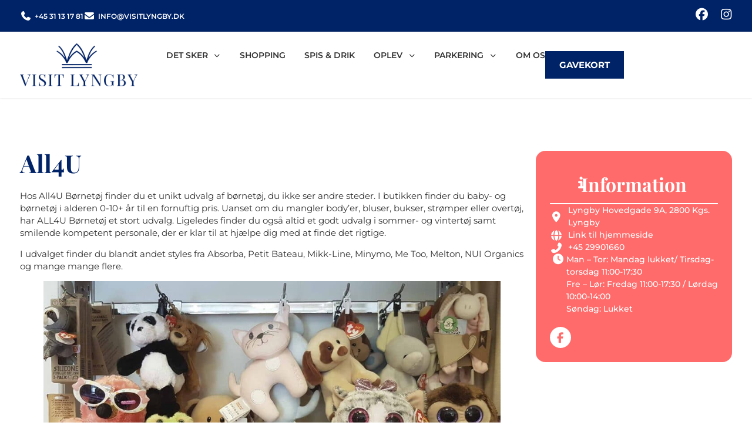

--- FILE ---
content_type: text/html; charset=UTF-8
request_url: https://visitlyngby.dk/all4u/
body_size: 21415
content:
<!doctype html>
<html lang="da-DK">
<head>
	<meta charset="UTF-8">
	<meta name="viewport" content="width=device-width, initial-scale=1">
	<link rel="profile" href="https://gmpg.org/xfn/11">
	<meta name='robots' content='index, follow, max-image-preview:large, max-snippet:-1, max-video-preview:-1' />

	<!-- This site is optimized with the Yoast SEO plugin v26.8 - https://yoast.com/product/yoast-seo-wordpress/ -->
	<title>All4U - Visit Lyngby</title>
	<meta name="description" content="Hos All4U Børnetøj finder du et unikt udvalg af børnetøj, du ikke ser andre steder. I butikken finder du baby- og børnetøj i alderen 0-10+ år" />
	<link rel="canonical" href="https://visitlyngby.dk/all4u/" />
	<meta property="og:locale" content="da_DK" />
	<meta property="og:type" content="article" />
	<meta property="og:title" content="All4U - Visit Lyngby" />
	<meta property="og:description" content="Hos All4U Børnetøj finder du et unikt udvalg af børnetøj, du ikke ser andre steder. I butikken finder du baby- og børnetøj i alderen 0-10+ år" />
	<meta property="og:url" content="https://visitlyngby.dk/all4u/" />
	<meta property="og:site_name" content="Visit Lyngby" />
	<meta property="article:published_time" content="2023-09-13T07:47:17+00:00" />
	<meta property="article:modified_time" content="2025-09-24T09:08:20+00:00" />
	<meta property="og:image" content="https://visitlyngby.dk/wp-content/uploads/Design-uden-navn-2025-06-17T121253.254.png" />
	<meta property="og:image:width" content="400" />
	<meta property="og:image:height" content="400" />
	<meta property="og:image:type" content="image/png" />
	<meta name="author" content="Aveo" />
	<meta name="twitter:card" content="summary_large_image" />
	<meta name="twitter:label1" content="Skrevet af" />
	<meta name="twitter:data1" content="Aveo" />
	<meta name="twitter:label2" content="Estimeret læsetid" />
	<meta name="twitter:data2" content="1 minut" />
	<script type="application/ld+json" class="yoast-schema-graph">{"@context":"https://schema.org","@graph":[{"@type":"Article","@id":"https://visitlyngby.dk/all4u/#article","isPartOf":{"@id":"https://visitlyngby.dk/all4u/"},"author":{"name":"Aveo","@id":"https://visitlyngby.dk/#/schema/person/f925481ba7383528f5cbed0ce2f9f74e"},"headline":"All4U","datePublished":"2023-09-13T07:47:17+00:00","dateModified":"2025-09-24T09:08:20+00:00","mainEntityOfPage":{"@id":"https://visitlyngby.dk/all4u/"},"wordCount":116,"image":{"@id":"https://visitlyngby.dk/all4u/#primaryimage"},"thumbnailUrl":"https://visitlyngby.dk/wp-content/uploads/Design-uden-navn-2025-06-17T121253.254.png","keywords":["A"],"articleSection":["Børn","Shopping"],"inLanguage":"da-DK"},{"@type":"WebPage","@id":"https://visitlyngby.dk/all4u/","url":"https://visitlyngby.dk/all4u/","name":"All4U - Visit Lyngby","isPartOf":{"@id":"https://visitlyngby.dk/#website"},"primaryImageOfPage":{"@id":"https://visitlyngby.dk/all4u/#primaryimage"},"image":{"@id":"https://visitlyngby.dk/all4u/#primaryimage"},"thumbnailUrl":"https://visitlyngby.dk/wp-content/uploads/Design-uden-navn-2025-06-17T121253.254.png","datePublished":"2023-09-13T07:47:17+00:00","dateModified":"2025-09-24T09:08:20+00:00","author":{"@id":"https://visitlyngby.dk/#/schema/person/f925481ba7383528f5cbed0ce2f9f74e"},"description":"Hos All4U Børnetøj finder du et unikt udvalg af børnetøj, du ikke ser andre steder. I butikken finder du baby- og børnetøj i alderen 0-10+ år","inLanguage":"da-DK","potentialAction":[{"@type":"ReadAction","target":["https://visitlyngby.dk/all4u/"]}]},{"@type":"ImageObject","inLanguage":"da-DK","@id":"https://visitlyngby.dk/all4u/#primaryimage","url":"https://visitlyngby.dk/wp-content/uploads/Design-uden-navn-2025-06-17T121253.254.png","contentUrl":"https://visitlyngby.dk/wp-content/uploads/Design-uden-navn-2025-06-17T121253.254.png","width":400,"height":400},{"@type":"WebSite","@id":"https://visitlyngby.dk/#website","url":"https://visitlyngby.dk/","name":"Visit Lyngby","description":"","potentialAction":[{"@type":"SearchAction","target":{"@type":"EntryPoint","urlTemplate":"https://visitlyngby.dk/?s={search_term_string}"},"query-input":{"@type":"PropertyValueSpecification","valueRequired":true,"valueName":"search_term_string"}}],"inLanguage":"da-DK"},{"@type":"Person","@id":"https://visitlyngby.dk/#/schema/person/f925481ba7383528f5cbed0ce2f9f74e","name":"Aveo"}]}</script>
	<!-- / Yoast SEO plugin. -->


<script type='application/javascript'  id='pys-version-script'>console.log('PixelYourSite Free version 11.1.5');</script>
<link rel="alternate" type="application/rss+xml" title="Visit Lyngby &raquo; Feed" href="https://visitlyngby.dk/feed/" />
<link rel="alternate" type="application/rss+xml" title="Visit Lyngby &raquo;-kommentar-feed" href="https://visitlyngby.dk/comments/feed/" />
<link rel="alternate" title="oEmbed (JSON)" type="application/json+oembed" href="https://visitlyngby.dk/wp-json/oembed/1.0/embed?url=https%3A%2F%2Fvisitlyngby.dk%2Fall4u%2F" />
<link rel="alternate" title="oEmbed (XML)" type="text/xml+oembed" href="https://visitlyngby.dk/wp-json/oembed/1.0/embed?url=https%3A%2F%2Fvisitlyngby.dk%2Fall4u%2F&#038;format=xml" />
<style id='wp-img-auto-sizes-contain-inline-css'>
img:is([sizes=auto i],[sizes^="auto," i]){contain-intrinsic-size:3000px 1500px}
/*# sourceURL=wp-img-auto-sizes-contain-inline-css */
</style>

<style id='wp-emoji-styles-inline-css'>

	img.wp-smiley, img.emoji {
		display: inline !important;
		border: none !important;
		box-shadow: none !important;
		height: 1em !important;
		width: 1em !important;
		margin: 0 0.07em !important;
		vertical-align: -0.1em !important;
		background: none !important;
		padding: 0 !important;
	}
/*# sourceURL=wp-emoji-styles-inline-css */
</style>
<link rel='stylesheet' id='wp-block-library-css' href='https://visitlyngby.dk/wp-includes/css/dist/block-library/style.min.css?ver=b5234a6a304528968d0251305471f523' media='all' />
<style id='global-styles-inline-css'>
:root{--wp--preset--aspect-ratio--square: 1;--wp--preset--aspect-ratio--4-3: 4/3;--wp--preset--aspect-ratio--3-4: 3/4;--wp--preset--aspect-ratio--3-2: 3/2;--wp--preset--aspect-ratio--2-3: 2/3;--wp--preset--aspect-ratio--16-9: 16/9;--wp--preset--aspect-ratio--9-16: 9/16;--wp--preset--color--black: #000000;--wp--preset--color--cyan-bluish-gray: #abb8c3;--wp--preset--color--white: #ffffff;--wp--preset--color--pale-pink: #f78da7;--wp--preset--color--vivid-red: #cf2e2e;--wp--preset--color--luminous-vivid-orange: #ff6900;--wp--preset--color--luminous-vivid-amber: #fcb900;--wp--preset--color--light-green-cyan: #7bdcb5;--wp--preset--color--vivid-green-cyan: #00d084;--wp--preset--color--pale-cyan-blue: #8ed1fc;--wp--preset--color--vivid-cyan-blue: #0693e3;--wp--preset--color--vivid-purple: #9b51e0;--wp--preset--gradient--vivid-cyan-blue-to-vivid-purple: linear-gradient(135deg,rgb(6,147,227) 0%,rgb(155,81,224) 100%);--wp--preset--gradient--light-green-cyan-to-vivid-green-cyan: linear-gradient(135deg,rgb(122,220,180) 0%,rgb(0,208,130) 100%);--wp--preset--gradient--luminous-vivid-amber-to-luminous-vivid-orange: linear-gradient(135deg,rgb(252,185,0) 0%,rgb(255,105,0) 100%);--wp--preset--gradient--luminous-vivid-orange-to-vivid-red: linear-gradient(135deg,rgb(255,105,0) 0%,rgb(207,46,46) 100%);--wp--preset--gradient--very-light-gray-to-cyan-bluish-gray: linear-gradient(135deg,rgb(238,238,238) 0%,rgb(169,184,195) 100%);--wp--preset--gradient--cool-to-warm-spectrum: linear-gradient(135deg,rgb(74,234,220) 0%,rgb(151,120,209) 20%,rgb(207,42,186) 40%,rgb(238,44,130) 60%,rgb(251,105,98) 80%,rgb(254,248,76) 100%);--wp--preset--gradient--blush-light-purple: linear-gradient(135deg,rgb(255,206,236) 0%,rgb(152,150,240) 100%);--wp--preset--gradient--blush-bordeaux: linear-gradient(135deg,rgb(254,205,165) 0%,rgb(254,45,45) 50%,rgb(107,0,62) 100%);--wp--preset--gradient--luminous-dusk: linear-gradient(135deg,rgb(255,203,112) 0%,rgb(199,81,192) 50%,rgb(65,88,208) 100%);--wp--preset--gradient--pale-ocean: linear-gradient(135deg,rgb(255,245,203) 0%,rgb(182,227,212) 50%,rgb(51,167,181) 100%);--wp--preset--gradient--electric-grass: linear-gradient(135deg,rgb(202,248,128) 0%,rgb(113,206,126) 100%);--wp--preset--gradient--midnight: linear-gradient(135deg,rgb(2,3,129) 0%,rgb(40,116,252) 100%);--wp--preset--font-size--small: 13px;--wp--preset--font-size--medium: 20px;--wp--preset--font-size--large: 36px;--wp--preset--font-size--x-large: 42px;--wp--preset--spacing--20: 0.44rem;--wp--preset--spacing--30: 0.67rem;--wp--preset--spacing--40: 1rem;--wp--preset--spacing--50: 1.5rem;--wp--preset--spacing--60: 2.25rem;--wp--preset--spacing--70: 3.38rem;--wp--preset--spacing--80: 5.06rem;--wp--preset--shadow--natural: 6px 6px 9px rgba(0, 0, 0, 0.2);--wp--preset--shadow--deep: 12px 12px 50px rgba(0, 0, 0, 0.4);--wp--preset--shadow--sharp: 6px 6px 0px rgba(0, 0, 0, 0.2);--wp--preset--shadow--outlined: 6px 6px 0px -3px rgb(255, 255, 255), 6px 6px rgb(0, 0, 0);--wp--preset--shadow--crisp: 6px 6px 0px rgb(0, 0, 0);}:root { --wp--style--global--content-size: 800px;--wp--style--global--wide-size: 1200px; }:where(body) { margin: 0; }.wp-site-blocks > .alignleft { float: left; margin-right: 2em; }.wp-site-blocks > .alignright { float: right; margin-left: 2em; }.wp-site-blocks > .aligncenter { justify-content: center; margin-left: auto; margin-right: auto; }:where(.wp-site-blocks) > * { margin-block-start: 24px; margin-block-end: 0; }:where(.wp-site-blocks) > :first-child { margin-block-start: 0; }:where(.wp-site-blocks) > :last-child { margin-block-end: 0; }:root { --wp--style--block-gap: 24px; }:root :where(.is-layout-flow) > :first-child{margin-block-start: 0;}:root :where(.is-layout-flow) > :last-child{margin-block-end: 0;}:root :where(.is-layout-flow) > *{margin-block-start: 24px;margin-block-end: 0;}:root :where(.is-layout-constrained) > :first-child{margin-block-start: 0;}:root :where(.is-layout-constrained) > :last-child{margin-block-end: 0;}:root :where(.is-layout-constrained) > *{margin-block-start: 24px;margin-block-end: 0;}:root :where(.is-layout-flex){gap: 24px;}:root :where(.is-layout-grid){gap: 24px;}.is-layout-flow > .alignleft{float: left;margin-inline-start: 0;margin-inline-end: 2em;}.is-layout-flow > .alignright{float: right;margin-inline-start: 2em;margin-inline-end: 0;}.is-layout-flow > .aligncenter{margin-left: auto !important;margin-right: auto !important;}.is-layout-constrained > .alignleft{float: left;margin-inline-start: 0;margin-inline-end: 2em;}.is-layout-constrained > .alignright{float: right;margin-inline-start: 2em;margin-inline-end: 0;}.is-layout-constrained > .aligncenter{margin-left: auto !important;margin-right: auto !important;}.is-layout-constrained > :where(:not(.alignleft):not(.alignright):not(.alignfull)){max-width: var(--wp--style--global--content-size);margin-left: auto !important;margin-right: auto !important;}.is-layout-constrained > .alignwide{max-width: var(--wp--style--global--wide-size);}body .is-layout-flex{display: flex;}.is-layout-flex{flex-wrap: wrap;align-items: center;}.is-layout-flex > :is(*, div){margin: 0;}body .is-layout-grid{display: grid;}.is-layout-grid > :is(*, div){margin: 0;}body{padding-top: 0px;padding-right: 0px;padding-bottom: 0px;padding-left: 0px;}a:where(:not(.wp-element-button)){text-decoration: underline;}:root :where(.wp-element-button, .wp-block-button__link){background-color: #32373c;border-width: 0;color: #fff;font-family: inherit;font-size: inherit;font-style: inherit;font-weight: inherit;letter-spacing: inherit;line-height: inherit;padding-top: calc(0.667em + 2px);padding-right: calc(1.333em + 2px);padding-bottom: calc(0.667em + 2px);padding-left: calc(1.333em + 2px);text-decoration: none;text-transform: inherit;}.has-black-color{color: var(--wp--preset--color--black) !important;}.has-cyan-bluish-gray-color{color: var(--wp--preset--color--cyan-bluish-gray) !important;}.has-white-color{color: var(--wp--preset--color--white) !important;}.has-pale-pink-color{color: var(--wp--preset--color--pale-pink) !important;}.has-vivid-red-color{color: var(--wp--preset--color--vivid-red) !important;}.has-luminous-vivid-orange-color{color: var(--wp--preset--color--luminous-vivid-orange) !important;}.has-luminous-vivid-amber-color{color: var(--wp--preset--color--luminous-vivid-amber) !important;}.has-light-green-cyan-color{color: var(--wp--preset--color--light-green-cyan) !important;}.has-vivid-green-cyan-color{color: var(--wp--preset--color--vivid-green-cyan) !important;}.has-pale-cyan-blue-color{color: var(--wp--preset--color--pale-cyan-blue) !important;}.has-vivid-cyan-blue-color{color: var(--wp--preset--color--vivid-cyan-blue) !important;}.has-vivid-purple-color{color: var(--wp--preset--color--vivid-purple) !important;}.has-black-background-color{background-color: var(--wp--preset--color--black) !important;}.has-cyan-bluish-gray-background-color{background-color: var(--wp--preset--color--cyan-bluish-gray) !important;}.has-white-background-color{background-color: var(--wp--preset--color--white) !important;}.has-pale-pink-background-color{background-color: var(--wp--preset--color--pale-pink) !important;}.has-vivid-red-background-color{background-color: var(--wp--preset--color--vivid-red) !important;}.has-luminous-vivid-orange-background-color{background-color: var(--wp--preset--color--luminous-vivid-orange) !important;}.has-luminous-vivid-amber-background-color{background-color: var(--wp--preset--color--luminous-vivid-amber) !important;}.has-light-green-cyan-background-color{background-color: var(--wp--preset--color--light-green-cyan) !important;}.has-vivid-green-cyan-background-color{background-color: var(--wp--preset--color--vivid-green-cyan) !important;}.has-pale-cyan-blue-background-color{background-color: var(--wp--preset--color--pale-cyan-blue) !important;}.has-vivid-cyan-blue-background-color{background-color: var(--wp--preset--color--vivid-cyan-blue) !important;}.has-vivid-purple-background-color{background-color: var(--wp--preset--color--vivid-purple) !important;}.has-black-border-color{border-color: var(--wp--preset--color--black) !important;}.has-cyan-bluish-gray-border-color{border-color: var(--wp--preset--color--cyan-bluish-gray) !important;}.has-white-border-color{border-color: var(--wp--preset--color--white) !important;}.has-pale-pink-border-color{border-color: var(--wp--preset--color--pale-pink) !important;}.has-vivid-red-border-color{border-color: var(--wp--preset--color--vivid-red) !important;}.has-luminous-vivid-orange-border-color{border-color: var(--wp--preset--color--luminous-vivid-orange) !important;}.has-luminous-vivid-amber-border-color{border-color: var(--wp--preset--color--luminous-vivid-amber) !important;}.has-light-green-cyan-border-color{border-color: var(--wp--preset--color--light-green-cyan) !important;}.has-vivid-green-cyan-border-color{border-color: var(--wp--preset--color--vivid-green-cyan) !important;}.has-pale-cyan-blue-border-color{border-color: var(--wp--preset--color--pale-cyan-blue) !important;}.has-vivid-cyan-blue-border-color{border-color: var(--wp--preset--color--vivid-cyan-blue) !important;}.has-vivid-purple-border-color{border-color: var(--wp--preset--color--vivid-purple) !important;}.has-vivid-cyan-blue-to-vivid-purple-gradient-background{background: var(--wp--preset--gradient--vivid-cyan-blue-to-vivid-purple) !important;}.has-light-green-cyan-to-vivid-green-cyan-gradient-background{background: var(--wp--preset--gradient--light-green-cyan-to-vivid-green-cyan) !important;}.has-luminous-vivid-amber-to-luminous-vivid-orange-gradient-background{background: var(--wp--preset--gradient--luminous-vivid-amber-to-luminous-vivid-orange) !important;}.has-luminous-vivid-orange-to-vivid-red-gradient-background{background: var(--wp--preset--gradient--luminous-vivid-orange-to-vivid-red) !important;}.has-very-light-gray-to-cyan-bluish-gray-gradient-background{background: var(--wp--preset--gradient--very-light-gray-to-cyan-bluish-gray) !important;}.has-cool-to-warm-spectrum-gradient-background{background: var(--wp--preset--gradient--cool-to-warm-spectrum) !important;}.has-blush-light-purple-gradient-background{background: var(--wp--preset--gradient--blush-light-purple) !important;}.has-blush-bordeaux-gradient-background{background: var(--wp--preset--gradient--blush-bordeaux) !important;}.has-luminous-dusk-gradient-background{background: var(--wp--preset--gradient--luminous-dusk) !important;}.has-pale-ocean-gradient-background{background: var(--wp--preset--gradient--pale-ocean) !important;}.has-electric-grass-gradient-background{background: var(--wp--preset--gradient--electric-grass) !important;}.has-midnight-gradient-background{background: var(--wp--preset--gradient--midnight) !important;}.has-small-font-size{font-size: var(--wp--preset--font-size--small) !important;}.has-medium-font-size{font-size: var(--wp--preset--font-size--medium) !important;}.has-large-font-size{font-size: var(--wp--preset--font-size--large) !important;}.has-x-large-font-size{font-size: var(--wp--preset--font-size--x-large) !important;}
:root :where(.wp-block-pullquote){font-size: 1.5em;line-height: 1.6;}
/*# sourceURL=global-styles-inline-css */
</style>
<link rel='stylesheet' id='wpa-css-css' href='https://visitlyngby.dk/wp-content/plugins/honeypot/includes/css/wpa.css?ver=2.3.04' media='all' />
<link rel='stylesheet' id='cmplz-general-css' href='https://visitlyngby.dk/wp-content/plugins/complianz-gdpr/assets/css/cookieblocker.min.css?ver=1765805541' media='all' />
<link rel='stylesheet' id='hello-elementor-css' href='https://visitlyngby.dk/wp-content/themes/hello-elementor/assets/css/reset.css?ver=3.4.5' media='all' />
<link rel='stylesheet' id='hello-elementor-theme-style-css' href='https://visitlyngby.dk/wp-content/themes/hello-elementor/assets/css/theme.css?ver=3.4.5' media='all' />
<link rel='stylesheet' id='hello-elementor-header-footer-css' href='https://visitlyngby.dk/wp-content/themes/hello-elementor/assets/css/header-footer.css?ver=3.4.5' media='all' />
<link rel='stylesheet' id='elementor-frontend-css' href='https://visitlyngby.dk/wp-content/plugins/elementor/assets/css/frontend.min.css?ver=3.33.4' media='all' />
<link rel='stylesheet' id='widget-icon-list-css' href='https://visitlyngby.dk/wp-content/plugins/elementor/assets/css/widget-icon-list.min.css?ver=3.33.4' media='all' />
<link rel='stylesheet' id='widget-social-icons-css' href='https://visitlyngby.dk/wp-content/plugins/elementor/assets/css/widget-social-icons.min.css?ver=3.33.4' media='all' />
<link rel='stylesheet' id='e-apple-webkit-css' href='https://visitlyngby.dk/wp-content/plugins/elementor/assets/css/conditionals/apple-webkit.min.css?ver=3.33.4' media='all' />
<link rel='stylesheet' id='widget-image-css' href='https://visitlyngby.dk/wp-content/plugins/elementor/assets/css/widget-image.min.css?ver=3.33.4' media='all' />
<link rel='stylesheet' id='widget-nav-menu-css' href='https://visitlyngby.dk/wp-content/plugins/elementor-pro/assets/css/widget-nav-menu.min.css?ver=3.33.2' media='all' />
<link rel='stylesheet' id='e-sticky-css' href='https://visitlyngby.dk/wp-content/plugins/elementor-pro/assets/css/modules/sticky.min.css?ver=3.33.2' media='all' />
<link rel='stylesheet' id='widget-heading-css' href='https://visitlyngby.dk/wp-content/plugins/elementor/assets/css/widget-heading.min.css?ver=3.33.4' media='all' />
<link rel='stylesheet' id='widget-form-css' href='https://visitlyngby.dk/wp-content/plugins/elementor-pro/assets/css/widget-form.min.css?ver=3.33.2' media='all' />
<link rel='stylesheet' id='widget-divider-css' href='https://visitlyngby.dk/wp-content/plugins/elementor/assets/css/widget-divider.min.css?ver=3.33.4' media='all' />
<link rel='stylesheet' id='widget-video-css' href='https://visitlyngby.dk/wp-content/plugins/elementor/assets/css/widget-video.min.css?ver=3.33.4' media='all' />
<link rel='stylesheet' id='elementor-icons-css' href='https://visitlyngby.dk/wp-content/plugins/elementor/assets/lib/eicons/css/elementor-icons.min.css?ver=5.44.0' media='all' />
<link rel='stylesheet' id='elementor-post-285-css' href='https://visitlyngby.dk/wp-content/uploads/elementor/css/post-285.css?ver=1768987698' media='all' />
<link rel='stylesheet' id='uael-frontend-css' href='https://visitlyngby.dk/wp-content/plugins/ultimate-elementor/assets/min-css/uael-frontend.min.css?ver=1.36.22' media='all' />
<link rel='stylesheet' id='font-awesome-5-all-css' href='https://visitlyngby.dk/wp-content/plugins/elementor/assets/lib/font-awesome/css/all.min.css?ver=3.33.4' media='all' />
<link rel='stylesheet' id='font-awesome-4-shim-css' href='https://visitlyngby.dk/wp-content/plugins/elementor/assets/lib/font-awesome/css/v4-shims.min.css?ver=3.33.4' media='all' />
<link rel='stylesheet' id='elementor-post-259-css' href='https://visitlyngby.dk/wp-content/uploads/elementor/css/post-259.css?ver=1768987698' media='all' />
<link rel='stylesheet' id='elementor-post-262-css' href='https://visitlyngby.dk/wp-content/uploads/elementor/css/post-262.css?ver=1768987699' media='all' />
<link rel='stylesheet' id='elementor-post-1710-css' href='https://visitlyngby.dk/wp-content/uploads/elementor/css/post-1710.css?ver=1768987715' media='all' />
<link rel='stylesheet' id='hello-elementor-child-style-css' href='https://visitlyngby.dk/wp-content/themes/aveo-child/style.css?ver=1.0' media='all' />
<link rel='stylesheet' id='elementor-gf-local-playfairdisplay-css' href='https://visitlyngby.dk/wp-content/uploads/elementor/google-fonts/css/playfairdisplay.css?ver=1757485900' media='all' />
<link rel='stylesheet' id='elementor-gf-local-montserrat-css' href='https://visitlyngby.dk/wp-content/uploads/elementor/google-fonts/css/montserrat.css?ver=1757485907' media='all' />
<script src="https://visitlyngby.dk/wp-includes/js/jquery/jquery.min.js?ver=3.7.1" id="jquery-core-js"></script>
<script src="https://visitlyngby.dk/wp-includes/js/jquery/jquery-migrate.min.js?ver=3.4.1" id="jquery-migrate-js"></script>
<script src="https://visitlyngby.dk/wp-content/plugins/elementor/assets/lib/font-awesome/js/v4-shims.min.js?ver=3.33.4" id="font-awesome-4-shim-js"></script>
<script src="https://visitlyngby.dk/wp-content/plugins/pixelyoursite/dist/scripts/jquery.bind-first-0.2.3.min.js?ver=0.2.3" id="jquery-bind-first-js"></script>
<script src="https://visitlyngby.dk/wp-content/plugins/pixelyoursite/dist/scripts/js.cookie-2.1.3.min.js?ver=2.1.3" id="js-cookie-pys-js"></script>
<script src="https://visitlyngby.dk/wp-content/plugins/pixelyoursite/dist/scripts/tld.min.js?ver=2.3.1" id="js-tld-js"></script>
<script id="pys-js-extra">
var pysOptions = {"staticEvents":{"facebook":{"init_event":[{"delay":0,"type":"static","ajaxFire":false,"name":"PageView","pixelIds":["2105973263037160"],"eventID":"f877820d-9836-43a3-afe8-afb7f964908d","params":{"post_category":"B\u00f8rn, Shopping","page_title":"All4U","post_type":"post","post_id":1210,"plugin":"PixelYourSite","user_role":"guest","event_url":"visitlyngby.dk/all4u/"},"e_id":"init_event","ids":[],"hasTimeWindow":false,"timeWindow":0,"woo_order":"","edd_order":""}]}},"dynamicEvents":[],"triggerEvents":[],"triggerEventTypes":[],"facebook":{"pixelIds":["2105973263037160"],"advancedMatching":[],"advancedMatchingEnabled":false,"removeMetadata":true,"wooVariableAsSimple":false,"serverApiEnabled":false,"wooCRSendFromServer":false,"send_external_id":null,"enabled_medical":false,"do_not_track_medical_param":["event_url","post_title","page_title","landing_page","content_name","categories","category_name","tags"],"meta_ldu":false},"debug":"","siteUrl":"https://visitlyngby.dk","ajaxUrl":"https://visitlyngby.dk/wp-admin/admin-ajax.php","ajax_event":"91b4fe8456","enable_remove_download_url_param":"1","cookie_duration":"7","last_visit_duration":"60","enable_success_send_form":"","ajaxForServerEvent":"1","ajaxForServerStaticEvent":"1","useSendBeacon":"1","send_external_id":"1","external_id_expire":"180","track_cookie_for_subdomains":"1","google_consent_mode":"1","gdpr":{"ajax_enabled":false,"all_disabled_by_api":false,"facebook_disabled_by_api":false,"analytics_disabled_by_api":false,"google_ads_disabled_by_api":false,"pinterest_disabled_by_api":false,"bing_disabled_by_api":false,"reddit_disabled_by_api":false,"externalID_disabled_by_api":false,"facebook_prior_consent_enabled":true,"analytics_prior_consent_enabled":true,"google_ads_prior_consent_enabled":null,"pinterest_prior_consent_enabled":true,"bing_prior_consent_enabled":true,"cookiebot_integration_enabled":false,"cookiebot_facebook_consent_category":"marketing","cookiebot_analytics_consent_category":"statistics","cookiebot_tiktok_consent_category":"marketing","cookiebot_google_ads_consent_category":"marketing","cookiebot_pinterest_consent_category":"marketing","cookiebot_bing_consent_category":"marketing","consent_magic_integration_enabled":false,"real_cookie_banner_integration_enabled":false,"cookie_notice_integration_enabled":false,"cookie_law_info_integration_enabled":false,"analytics_storage":{"enabled":true,"value":"granted","filter":false},"ad_storage":{"enabled":true,"value":"granted","filter":false},"ad_user_data":{"enabled":true,"value":"granted","filter":false},"ad_personalization":{"enabled":true,"value":"granted","filter":false}},"cookie":{"disabled_all_cookie":false,"disabled_start_session_cookie":false,"disabled_advanced_form_data_cookie":false,"disabled_landing_page_cookie":false,"disabled_first_visit_cookie":false,"disabled_trafficsource_cookie":false,"disabled_utmTerms_cookie":false,"disabled_utmId_cookie":false},"tracking_analytics":{"TrafficSource":"direct","TrafficLanding":"undefined","TrafficUtms":[],"TrafficUtmsId":[]},"GATags":{"ga_datalayer_type":"default","ga_datalayer_name":"dataLayerPYS"},"woo":{"enabled":false},"edd":{"enabled":false},"cache_bypass":"1769004003"};
//# sourceURL=pys-js-extra
</script>
<script src="https://visitlyngby.dk/wp-content/plugins/pixelyoursite/dist/scripts/public.js?ver=11.1.5" id="pys-js"></script>
<link rel="https://api.w.org/" href="https://visitlyngby.dk/wp-json/" /><link rel="alternate" title="JSON" type="application/json" href="https://visitlyngby.dk/wp-json/wp/v2/posts/1210" /><link rel="EditURI" type="application/rsd+xml" title="RSD" href="https://visitlyngby.dk/xmlrpc.php?rsd" />

<link rel='shortlink' href='https://visitlyngby.dk/?p=1210' />
			<style>.cmplz-hidden {
					display: none !important;
				}</style><meta name="generator" content="Elementor 3.33.4; settings: css_print_method-external, google_font-enabled, font_display-swap">
<!-- Google Tag Manager -->
<script>(function(w,d,s,l,i){w[l]=w[l]||[];w[l].push({'gtm.start':
new Date().getTime(),event:'gtm.js'});var f=d.getElementsByTagName(s)[0],
j=d.createElement(s),dl=l!='dataLayer'?'&l='+l:'';j.async=true;j.src=
'https://www.googletagmanager.com/gtm.js?id='+i+dl;f.parentNode.insertBefore(j,f);
})(window,document,'script','dataLayer','GTM-WCC86WW8');</script>
<!-- End Google Tag Manager -->
<meta name="google-site-verification" content="o5xj20HGo_D2hnqfzFHLs0ETU5yaFkauHav3JLUy8DA" />
<script type="text/javascript">
var _iub = _iub || [];
_iub.csConfiguration = {"emitGtmEvents":true,"siteId":4269755,"cookiePolicyId":21088978,"lang":"da","storage":{"useSiteId":true}};
</script>
<script type="text/javascript" src="https://cs.iubenda.com/autoblocking/4269755.js"></script>
<script type="text/javascript" src="//cdn.iubenda.com/cs/iubenda_cs.js" charset="UTF-8" async></script>
			<style>
				.e-con.e-parent:nth-of-type(n+4):not(.e-lazyloaded):not(.e-no-lazyload),
				.e-con.e-parent:nth-of-type(n+4):not(.e-lazyloaded):not(.e-no-lazyload) * {
					background-image: none !important;
				}
				@media screen and (max-height: 1024px) {
					.e-con.e-parent:nth-of-type(n+3):not(.e-lazyloaded):not(.e-no-lazyload),
					.e-con.e-parent:nth-of-type(n+3):not(.e-lazyloaded):not(.e-no-lazyload) * {
						background-image: none !important;
					}
				}
				@media screen and (max-height: 640px) {
					.e-con.e-parent:nth-of-type(n+2):not(.e-lazyloaded):not(.e-no-lazyload),
					.e-con.e-parent:nth-of-type(n+2):not(.e-lazyloaded):not(.e-no-lazyload) * {
						background-image: none !important;
					}
				}
			</style>
					<style id="wp-custom-css">
			/* Overflow Fix */
body {
	overflow-x: hidden;
}

/* Top Admin Menubar Styling */ 
.quantity.buttons_added { margin: 0px !important; padding: 0px !important; }

#wp-admin-bar-wpshapere_site_title {
	display: none;
}
.nojq {
    -webkit-box-shadow: 0px 0px 0px 0px rgba(0, 0, 0, 0.0) !important;
    box-shadow: 0px 0px 0px 0px rgba(0, 0, 0, 0.0) !important;
    -moz-box-shadow: 0px 0px 0px 0px rgba(0, 0, 0, 0.0) !important;
}

.woocommerce-MyAccount-content { padding: 15px; 
}

/* STOPPER IPHONES FRA AT LAVE OM PÅ TEKST FARVEN NÅR DEN FINDER ET TELEFON NR. PÅ HJEMMESIDEN */
a[href^=tel] {
   text-decoration: inherit;
   color: inherit;
}

input[type=date], input[type=email], input[type=number], input[type=password], input[type=search], input[type=tel], input[type=text], input[type=url], select, textarea {
    border: 1px solid #ececec;
}

input[type="radio"]:checked, input[type=reset], input[type="checkbox"]:checked, input[type="checkbox"]:hover:checked, input[type="checkbox"]:focus:checked, input[type=range]::-webkit-slider-thumb {
    border-color: #555555;
    background-color: #ffffff;
    box-shadow: none;
}

body .elementor-widget-woocommerce-cart .woocommerce .input-text.qty {
    min-height: auto;
    text-align: center;
    max-height: unset;
}

.bapf_ckbox_sqchck input[type=checkbox] {
    border: 1px solid #818181;
}

.bapf_sfilter .bapf_body .mCSB_container>ul, .bapf_sfilter .bapf_body>ul {
    padding: 0;
}

.bapf_head h3 {
    font-size: 16px;
}

.bapf_sfilter .bapf_colaps_smb, .bapf_sfilter .bapf_desci {
    font-size: 11px;
}

.bapf_sfilter .bapf_body ul li ul {
    padding: 0;
    margin-left: 20px;
}

.bapf_sfilter.brchecked_image_shadow input:checked+label .bapf_clr_span, .bapf_sfilter.brchecked_shadow input:checked+label .bapf_clr_span, .bapf_sfilter.brchecked_shadow input:checked+label .bapf_img_span {
    box-shadow: 0 0 1px 1px #333;
}

.woocommerce ul.products li.product .price {
    color: var( --e-global-color-text );
}

.woocommerce span.onsale {
    background-color: #333;
    color: #fff;
    top: 0px;
    left: 0px;
    padding: 5px !important;
		border-radius: 0;
}



body.woocommerce table.shop_attributes tr td, .woocommerce table.shop_attributes tr:nth-child(even) td {
    background-color: #ffffff;
}

.woocommerce table.shop_attributes th, .woocommerce table.shop_attributes tr:nth-child(even) th {
    background-color: #efefef;
}

.woocommerce table.shop_attributes td {
    padding: 0px 8px;
}

.woocommerce table.shop_attributes, .woocommerce table.shop_attributes th, .woocommerce table.shop_attributes td {
    border: 0;
}

.woocommerce table.shop_attributes tr.woocommerce-product-attributes-item {
    border-bottom: 1px solid #efefef;
}

.woocommerce table.shop_attributes {
    border: 1px solid #efefef;
}

.woocommerce-message, .woocommerce-info {
    border-top-color: #666;
}

.woocommerce-message::before, .woocommerce-info::before {
    color: #666;
}

.e-checkout__order_review-2 {
    background-color: #f6f6f6;
}

.elementor-widget-woocommerce-checkout-page .e-coupon-anchor-description {
    display: none;
}

.woocommerce div.product .stock::before {
    font-family: "Font Awesome 5 Pro";
    font-weight: 900;
	content: "\f058";
    margin-right: 5px;
}

.woocommerce div.product .stock.out-of-stock::before {
    content: "\f057";
}

.woocommerce div.product .stock {
    font-weight: 500;
}

.woocommerce div.product form.cart .variations td, .woocommerce div.product form.cart .variations th {
    padding: 0;
	  text-align: left;
	  background-color: transparent;
}

.woocommerce div.product form.cart .variations select {
    margin-bottom: 10px;
}

.shop_table .cart_item .quantity input {
    padding: 2px;
}

.shop_table .cart_item .product-name .quantity {
    margin-bottom: 10px;
}

.uael-woocommerce .uael-woo-products-summary-wrap .button {
    border: none;
}

@media only screen and (max-width: 767px) {
.uael-dropdown, .uael-nav-menu__layout-horizontal{
overflow: hidden !important;
}
}

textarea#order_comments {
		resize: vertical;
}


.cart-subtotal {
    border-bottom: 1px solid #d4d4d4;
    padding: 7px 0px;
    margin-bottom: 20px;
}

@media screen and (min-width: 600px) {
p#billing_postcode_field {
    width: 49%;
    display: inline-block;
    margin-right: 11px !important;
}

p#billing_city_field {
    width: 49%;
    display: inline-block;
}
	}

#content .wpc-filters-widget-main-wrapper ul.children, #primary .wpc-filters-widget-main-wrapper ul.children, #secondary .wpc-filters-widget-main-wrapper ul.children, #sidebar .wpc-filters-widget-main-wrapper ul.children, #top .wpc-filters-widget-main-wrapper ul.children, .wpc-filters-widget-main-wrapper ul.children {
    padding: 0;
}

.widget-area .wpc-filter-has-hierarchy .wpc-term-item-content-wrapper, .wpc-filter-has-hierarchy .wpc-term-item-content-wrapper, body .wpc-filters-widget-main-wrapper .wpc-filter-has-hierarchy .wpc-term-item-content-wrapper {
    padding-right: 0;
}

.wpc-filter-title {
    margin-bottom: 5px;
    font-size: 15px;
    font-weight: 600;
}

.wpc-checkbox-item label {
    font-size: 13px;
}

.wpc-filters-widget-main-wrapper input[type=checkbox], .wpc-filters-widget-main-wrapper input[type=radio] {
    width: 18px;
    height: 18px;
    border: 1px solid #afafaf;
    min-width: 18px;
}

.woocommerce input.button.alt.shipmondo_select_button {
    background-color: var( --e-global-color-accent );
}

button.woocommerce-button.button.e-apply-coupon {
    border-color: var( --e-global-color-accent );
}

.uael-woocommerce ul.products {
	padding: 0;
}

/* Shopping Kategori */
.elementor-element-93b0e7a ul {
	display: flex;
	gap: 20px;
}

.elementor-element-93b0e7a li {
	background-color: var(--e-global-color-accent);
}

/* Aktiviteter Kategori */
.elementor-element-a167620 h5 {
	display: none;
}

.elementor-element-a167620 ul {
	display: flex;
	gap: 20px;
	list-style-type: none;
	padding-left: 0px;
} 

.elementor-element-a167620 ul .current-cat {
	display: none;
}

.elementor-element-a167620 li {
	padding: 12px;
	border: 1px solid var(--e-global-color-primary );
	background-color: var(--e-global-color-primary );
	color: white;
	font-weight: 500;
} 

.elementor-element-a167620 li a {
	color: white;
	font-weight: 500;
}

/* Profilsider */
.uael-grid-item {
	height: 240px;
}


/* spis og drik */
.elementor-element-627b512 ul {
	display: flex;
	gap: 20px;
}

.elementor-element-627b512 li {
	background-color: var(--e-global-color-accent);
}


#iubenda-cs-banner .iubenda-cs-rationale .iubenda-cs-brand img,
#iubenda-cs-banner.iubenda-cs-fix-height .iubenda-cs-rationale .iubenda-cs-brand img {
    height: auto;
    max-height: none !important;
    max-width: 225px !important;
    display: block;
    margin: auto;
    margin-top: 25px;
}
#iubenda-cs-banner .iubenda-cs-content, 
#iubenda-cs-banner #iubenda-cs-title, 
#iubenda-cs-banner .iub-toggle-checkbox.granular-control-checkbox span {
    background-color: transparent !important;
}
#iubenda-cs-banner .iubenda-cs-rationale .iubenda-banner-content div:nth-child(1) {
    margin-top: 0px !important;
}
a.iubenda-nostyle {
    color: #fff !important;
    font-weight: 700;
}		</style>
		</head>
<body data-rsssl=1 class="wp-singular post-template-default single single-post postid-1210 single-format-standard wp-embed-responsive wp-theme-hello-elementor wp-child-theme-aveo-child hello-elementor-default elementor-default elementor-kit-285 elementor-page-1710">

<!-- Google Tag Manager (noscript) -->
<noscript><iframe src="https://www.googletagmanager.com/ns.html?id=GTM-WCC86WW8"
height="0" width="0" style="display:none;visibility:hidden"></iframe></noscript>
<!-- End Google Tag Manager (noscript) -->

<a class="skip-link screen-reader-text" href="#content">Videre til indhold</a>

		<header data-elementor-type="header" data-elementor-id="259" class="elementor elementor-259 elementor-location-header" data-elementor-post-type="elementor_library">
			<div class="elementor-element elementor-element-53b85a0 e-flex e-con-boxed e-con e-parent" data-id="53b85a0" data-element_type="container" data-settings="{&quot;background_background&quot;:&quot;classic&quot;}">
					<div class="e-con-inner">
		<div class="elementor-element elementor-element-25885c4 e-flex e-con-boxed e-con e-child" data-id="25885c4" data-element_type="container">
					<div class="e-con-inner">
				<div class="elementor-element elementor-element-56cbcd8 elementor-icon-list--layout-inline elementor-list-item-link-full_width elementor-widget elementor-widget-icon-list" data-id="56cbcd8" data-element_type="widget" data-widget_type="icon-list.default">
						<div class="elementor-widget-container">
							<ul class="elementor-icon-list-items elementor-inline-items">
							<li class="elementor-icon-list-item elementor-inline-item">
											<a href="tel:">

												<span class="elementor-icon-list-icon">
							<i aria-hidden="true" class="fas fa-phone"></i>						</span>
										<span class="elementor-icon-list-text">+45 31 13 17 81 </span>
											</a>
									</li>
								<li class="elementor-icon-list-item elementor-inline-item">
											<a href="mailto:info@visitlyngby.dk">

												<span class="elementor-icon-list-icon">
							<i aria-hidden="true" class="fas fa-envelope"></i>						</span>
										<span class="elementor-icon-list-text">info@visitlyngby.dk</span>
											</a>
									</li>
						</ul>
						</div>
				</div>
					</div>
				</div>
		<div class="elementor-element elementor-element-6fc3856 e-flex e-con-boxed e-con e-child" data-id="6fc3856" data-element_type="container">
					<div class="e-con-inner">
				<div class="elementor-element elementor-element-7f4d634 elementor-shape-rounded elementor-grid-0 e-grid-align-center elementor-widget elementor-widget-social-icons" data-id="7f4d634" data-element_type="widget" data-widget_type="social-icons.default">
						<div class="elementor-widget-container">
							<div class="elementor-social-icons-wrapper elementor-grid" role="list">
							<span class="elementor-grid-item" role="listitem">
					<a class="elementor-icon elementor-social-icon elementor-social-icon-facebook elementor-repeater-item-934444f" href="https://www.facebook.com/visitlyngby/" target="_blank">
						<span class="elementor-screen-only">Facebook</span>
						<i aria-hidden="true" class="fab fa-facebook"></i>					</a>
				</span>
							<span class="elementor-grid-item" role="listitem">
					<a class="elementor-icon elementor-social-icon elementor-social-icon-instagram elementor-repeater-item-e2be72a" href="https://www.instagram.com/visitlyngby/" target="_blank">
						<span class="elementor-screen-only">Instagram</span>
						<i aria-hidden="true" class="fab fa-instagram"></i>					</a>
				</span>
					</div>
						</div>
				</div>
					</div>
				</div>
					</div>
				</div>
		<div class="elementor-element elementor-element-12de739 e-flex e-con-boxed e-con e-parent" data-id="12de739" data-element_type="container" data-settings="{&quot;background_background&quot;:&quot;classic&quot;,&quot;sticky&quot;:&quot;top&quot;,&quot;sticky_on&quot;:[&quot;desktop&quot;,&quot;tablet&quot;,&quot;mobile&quot;],&quot;sticky_offset&quot;:0,&quot;sticky_effects_offset&quot;:0,&quot;sticky_anchor_link_offset&quot;:0}">
					<div class="e-con-inner">
		<div class="elementor-element elementor-element-c1d1b66 e-con-full e-flex e-con e-child" data-id="c1d1b66" data-element_type="container">
				<div class="elementor-element elementor-element-05efb54 elementor-widget elementor-widget-image" data-id="05efb54" data-element_type="widget" data-widget_type="image.default">
						<div class="elementor-widget-container">
																<a href="https://visitlyngby.dk">
							<img width="800" height="293" src="https://visitlyngby.dk/wp-content/uploads/Visit-Lyngby-blaa-1024x375.png" class="attachment-large size-large wp-image-880" alt="" srcset="https://visitlyngby.dk/wp-content/uploads/Visit-Lyngby-blaa-1024x375.png 1024w, https://visitlyngby.dk/wp-content/uploads/Visit-Lyngby-blaa-300x110.png 300w, https://visitlyngby.dk/wp-content/uploads/Visit-Lyngby-blaa-768x281.png 768w, https://visitlyngby.dk/wp-content/uploads/Visit-Lyngby-blaa.png 1498w" sizes="(max-width: 800px) 100vw, 800px" />								</a>
															</div>
				</div>
				</div>
		<div class="elementor-element elementor-element-bbd4f12 e-con-full e-flex e-con e-child" data-id="bbd4f12" data-element_type="container">
				<div class="elementor-element elementor-element-5fb9161 elementor-nav-menu__align-center elementor-nav-menu--stretch elementor-widget__width-auto elementor-nav-menu--dropdown-tablet elementor-nav-menu__text-align-aside elementor-nav-menu--toggle elementor-nav-menu--burger elementor-widget elementor-widget-nav-menu" data-id="5fb9161" data-element_type="widget" data-settings="{&quot;full_width&quot;:&quot;stretch&quot;,&quot;submenu_icon&quot;:{&quot;value&quot;:&quot;&lt;i class=\&quot;fas fa-chevron-down\&quot; aria-hidden=\&quot;true\&quot;&gt;&lt;\/i&gt;&quot;,&quot;library&quot;:&quot;fa-solid&quot;},&quot;layout&quot;:&quot;horizontal&quot;,&quot;toggle&quot;:&quot;burger&quot;}" data-widget_type="nav-menu.default">
						<div class="elementor-widget-container">
								<nav aria-label="Menu" class="elementor-nav-menu--main elementor-nav-menu__container elementor-nav-menu--layout-horizontal e--pointer-none">
				<ul id="menu-1-5fb9161" class="elementor-nav-menu"><li class="menu-item menu-item-type-post_type menu-item-object-page menu-item-has-children menu-item-1724"><a href="https://visitlyngby.dk/aktivitetskalender/" class="elementor-item">Det sker</a>
<ul class="sub-menu elementor-nav-menu--dropdown">
	<li class="menu-item menu-item-type-post_type menu-item-object-page menu-item-2247"><a href="https://visitlyngby.dk/aktivitetskalender/" class="elementor-sub-item">Aktivitetskalender</a></li>
	<li class="menu-item menu-item-type-taxonomy menu-item-object-category menu-item-has-children menu-item-5913"><a href="https://visitlyngby.dk/category/nyheder/" class="elementor-sub-item">Nyheder</a>
	<ul class="sub-menu elementor-nav-menu--dropdown">
		<li class="menu-item menu-item-type-post_type menu-item-object-post menu-item-6368"><a href="https://visitlyngby.dk/vinder-af-aarets-flotteste-julevindue-og-aaret-bedste-julestemning/" class="elementor-sub-item">Vinder af Årets flotteste julevindue og Året bedste julestemning</a></li>
		<li class="menu-item menu-item-type-post_type menu-item-object-post menu-item-6276"><a href="https://visitlyngby.dk/julen-i-kongens-lyngby/" class="elementor-sub-item">Julen i Kongens Lyngby 2025</a></li>
		<li class="menu-item menu-item-type-post_type menu-item-object-post menu-item-6309"><a href="https://visitlyngby.dk/julelandskab-paa-klampenborgvej/" class="elementor-sub-item">Julelandskab på Klampenborgvej</a></li>
		<li class="menu-item menu-item-type-post_type menu-item-object-post menu-item-6275"><a href="https://visitlyngby.dk/liv-i-lyngby-2026/" class="elementor-sub-item">Liv i Lyngby 2026</a></li>
		<li class="menu-item menu-item-type-post_type menu-item-object-post menu-item-6006"><a href="https://visitlyngby.dk/halloween-i-kongens-lyngby-2025/" class="elementor-sub-item">Halloween i Kongens Lyngby 2025</a></li>
		<li class="menu-item menu-item-type-post_type menu-item-object-post menu-item-5914"><a href="https://visitlyngby.dk/tak-for-et-fantastisk-liv-i-lyngby/" class="elementor-sub-item">Tak for et fantastisk Liv i Lyngby</a></li>
		<li class="menu-item menu-item-type-post_type menu-item-object-post menu-item-5941"><a href="https://visitlyngby.dk/hyldesttale-til-lyngby/" class="elementor-sub-item">Hyldesttale til Lyngby</a></li>
	</ul>
</li>
</ul>
</li>
<li class="menu-item menu-item-type-taxonomy menu-item-object-category current-post-ancestor current-menu-parent current-post-parent menu-item-2043"><a href="https://visitlyngby.dk/category/shopping/" class="elementor-item">Shopping</a></li>
<li class="menu-item menu-item-type-post_type menu-item-object-page menu-item-2036"><a href="https://visitlyngby.dk/spis-drik/" class="elementor-item">Spis &#038; Drik</a></li>
<li class="menu-item menu-item-type-post_type menu-item-object-page menu-item-has-children menu-item-2035"><a href="https://visitlyngby.dk/oplev/" class="elementor-item">Oplev</a>
<ul class="sub-menu elementor-nav-menu--dropdown">
	<li class="menu-item menu-item-type-post_type menu-item-object-page menu-item-4773"><a href="https://visitlyngby.dk/oplev/" class="elementor-sub-item">Oplev</a></li>
	<li class="menu-item menu-item-type-post_type menu-item-object-page menu-item-1126"><a href="https://visitlyngby.dk/turist-i-kongens-lyngby/" class="elementor-sub-item">Turist i Kongens Lyngby</a></li>
	<li class="menu-item menu-item-type-post_type menu-item-object-page menu-item-1125"><a href="https://visitlyngby.dk/vi-guider-i-kongens-lyngby/" class="elementor-sub-item">Vi guider</a></li>
</ul>
</li>
<li class="menu-item menu-item-type-post_type menu-item-object-page menu-item-has-children menu-item-1112"><a href="https://visitlyngby.dk/parkering/" class="elementor-item">Parkering</a>
<ul class="sub-menu elementor-nav-menu--dropdown">
	<li class="menu-item menu-item-type-custom menu-item-object-custom menu-item-1640"><a href="https://visitlyngby.dk/parkering/#parkering" class="elementor-sub-item elementor-item-anchor">P-pladser i byen</a></li>
	<li class="menu-item menu-item-type-custom menu-item-object-custom menu-item-1641"><a href="https://visitlyngby.dk/parkering/#parkering" class="elementor-sub-item elementor-item-anchor">Offentlig transport</a></li>
	<li class="menu-item menu-item-type-custom menu-item-object-custom menu-item-1642"><a href="https://visitlyngby.dk/parkering/#praktisk-info" class="elementor-sub-item elementor-item-anchor">Praktisk info</a></li>
</ul>
</li>
<li class="menu-item menu-item-type-post_type menu-item-object-page menu-item-1109"><a href="https://visitlyngby.dk/om-os/" class="elementor-item">Om os</a></li>
</ul>			</nav>
					<div class="elementor-menu-toggle" role="button" tabindex="0" aria-label="Menuskift" aria-expanded="false">
			<i aria-hidden="true" role="presentation" class="elementor-menu-toggle__icon--open eicon-menu-bar"></i><i aria-hidden="true" role="presentation" class="elementor-menu-toggle__icon--close eicon-close"></i>		</div>
					<nav class="elementor-nav-menu--dropdown elementor-nav-menu__container" aria-hidden="true">
				<ul id="menu-2-5fb9161" class="elementor-nav-menu"><li class="menu-item menu-item-type-post_type menu-item-object-page menu-item-has-children menu-item-1724"><a href="https://visitlyngby.dk/aktivitetskalender/" class="elementor-item" tabindex="-1">Det sker</a>
<ul class="sub-menu elementor-nav-menu--dropdown">
	<li class="menu-item menu-item-type-post_type menu-item-object-page menu-item-2247"><a href="https://visitlyngby.dk/aktivitetskalender/" class="elementor-sub-item" tabindex="-1">Aktivitetskalender</a></li>
	<li class="menu-item menu-item-type-taxonomy menu-item-object-category menu-item-has-children menu-item-5913"><a href="https://visitlyngby.dk/category/nyheder/" class="elementor-sub-item" tabindex="-1">Nyheder</a>
	<ul class="sub-menu elementor-nav-menu--dropdown">
		<li class="menu-item menu-item-type-post_type menu-item-object-post menu-item-6368"><a href="https://visitlyngby.dk/vinder-af-aarets-flotteste-julevindue-og-aaret-bedste-julestemning/" class="elementor-sub-item" tabindex="-1">Vinder af Årets flotteste julevindue og Året bedste julestemning</a></li>
		<li class="menu-item menu-item-type-post_type menu-item-object-post menu-item-6276"><a href="https://visitlyngby.dk/julen-i-kongens-lyngby/" class="elementor-sub-item" tabindex="-1">Julen i Kongens Lyngby 2025</a></li>
		<li class="menu-item menu-item-type-post_type menu-item-object-post menu-item-6309"><a href="https://visitlyngby.dk/julelandskab-paa-klampenborgvej/" class="elementor-sub-item" tabindex="-1">Julelandskab på Klampenborgvej</a></li>
		<li class="menu-item menu-item-type-post_type menu-item-object-post menu-item-6275"><a href="https://visitlyngby.dk/liv-i-lyngby-2026/" class="elementor-sub-item" tabindex="-1">Liv i Lyngby 2026</a></li>
		<li class="menu-item menu-item-type-post_type menu-item-object-post menu-item-6006"><a href="https://visitlyngby.dk/halloween-i-kongens-lyngby-2025/" class="elementor-sub-item" tabindex="-1">Halloween i Kongens Lyngby 2025</a></li>
		<li class="menu-item menu-item-type-post_type menu-item-object-post menu-item-5914"><a href="https://visitlyngby.dk/tak-for-et-fantastisk-liv-i-lyngby/" class="elementor-sub-item" tabindex="-1">Tak for et fantastisk Liv i Lyngby</a></li>
		<li class="menu-item menu-item-type-post_type menu-item-object-post menu-item-5941"><a href="https://visitlyngby.dk/hyldesttale-til-lyngby/" class="elementor-sub-item" tabindex="-1">Hyldesttale til Lyngby</a></li>
	</ul>
</li>
</ul>
</li>
<li class="menu-item menu-item-type-taxonomy menu-item-object-category current-post-ancestor current-menu-parent current-post-parent menu-item-2043"><a href="https://visitlyngby.dk/category/shopping/" class="elementor-item" tabindex="-1">Shopping</a></li>
<li class="menu-item menu-item-type-post_type menu-item-object-page menu-item-2036"><a href="https://visitlyngby.dk/spis-drik/" class="elementor-item" tabindex="-1">Spis &#038; Drik</a></li>
<li class="menu-item menu-item-type-post_type menu-item-object-page menu-item-has-children menu-item-2035"><a href="https://visitlyngby.dk/oplev/" class="elementor-item" tabindex="-1">Oplev</a>
<ul class="sub-menu elementor-nav-menu--dropdown">
	<li class="menu-item menu-item-type-post_type menu-item-object-page menu-item-4773"><a href="https://visitlyngby.dk/oplev/" class="elementor-sub-item" tabindex="-1">Oplev</a></li>
	<li class="menu-item menu-item-type-post_type menu-item-object-page menu-item-1126"><a href="https://visitlyngby.dk/turist-i-kongens-lyngby/" class="elementor-sub-item" tabindex="-1">Turist i Kongens Lyngby</a></li>
	<li class="menu-item menu-item-type-post_type menu-item-object-page menu-item-1125"><a href="https://visitlyngby.dk/vi-guider-i-kongens-lyngby/" class="elementor-sub-item" tabindex="-1">Vi guider</a></li>
</ul>
</li>
<li class="menu-item menu-item-type-post_type menu-item-object-page menu-item-has-children menu-item-1112"><a href="https://visitlyngby.dk/parkering/" class="elementor-item" tabindex="-1">Parkering</a>
<ul class="sub-menu elementor-nav-menu--dropdown">
	<li class="menu-item menu-item-type-custom menu-item-object-custom menu-item-1640"><a href="https://visitlyngby.dk/parkering/#parkering" class="elementor-sub-item elementor-item-anchor" tabindex="-1">P-pladser i byen</a></li>
	<li class="menu-item menu-item-type-custom menu-item-object-custom menu-item-1641"><a href="https://visitlyngby.dk/parkering/#parkering" class="elementor-sub-item elementor-item-anchor" tabindex="-1">Offentlig transport</a></li>
	<li class="menu-item menu-item-type-custom menu-item-object-custom menu-item-1642"><a href="https://visitlyngby.dk/parkering/#praktisk-info" class="elementor-sub-item elementor-item-anchor" tabindex="-1">Praktisk info</a></li>
</ul>
</li>
<li class="menu-item menu-item-type-post_type menu-item-object-page menu-item-1109"><a href="https://visitlyngby.dk/om-os/" class="elementor-item" tabindex="-1">Om os</a></li>
</ul>			</nav>
						</div>
				</div>
				<div class="elementor-element elementor-element-758f0fd elementor-align-center elementor-widget elementor-widget-button" data-id="758f0fd" data-element_type="widget" data-widget_type="button.default">
						<div class="elementor-widget-container">
									<div class="elementor-button-wrapper">
					<a class="elementor-button elementor-button-link elementor-size-sm" href="https://visitlyngby.dk/gavekort/">
						<span class="elementor-button-content-wrapper">
									<span class="elementor-button-text">Gavekort</span>
					</span>
					</a>
				</div>
								</div>
				</div>
				</div>
					</div>
				</div>
				</header>
				<div data-elementor-type="single-post" data-elementor-id="1710" class="elementor elementor-1710 elementor-location-single post-1210 post type-post status-publish format-standard has-post-thumbnail hentry category-butikker-med-produkter-til-boern-i-kongens-lyngby-finder-du-alt-det-du-skal-bruge category-shopping tag-a" data-elementor-post-type="elementor_library">
			<div class="elementor-element elementor-element-2f3a1823 e-con-full e-flex e-con e-parent" data-id="2f3a1823" data-element_type="container">
				<div class="elementor-element elementor-element-3d04e96e uael-ins-normal elementor-widget elementor-widget-uael-image-gallery" data-id="3d04e96e" data-element_type="widget" data-settings="{&quot;slides_to_show&quot;:1,&quot;slides_to_show_tablet&quot;:3,&quot;slides_to_show_mobile&quot;:2,&quot;slides_to_scroll&quot;:1,&quot;slides_to_scroll_tablet&quot;:1,&quot;slides_to_scroll_mobile&quot;:1,&quot;column_gap&quot;:{&quot;unit&quot;:&quot;px&quot;,&quot;size&quot;:20,&quot;sizes&quot;:[]},&quot;column_gap_tablet&quot;:{&quot;unit&quot;:&quot;px&quot;,&quot;size&quot;:&quot;&quot;,&quot;sizes&quot;:[]},&quot;column_gap_mobile&quot;:{&quot;unit&quot;:&quot;px&quot;,&quot;size&quot;:&quot;&quot;,&quot;sizes&quot;:[]}}" data-widget_type="uael-image-gallery.default">
						<div class="elementor-widget-container">
					<div class="uael-gallery-parent uael-caption- uael-gallery-unjustified"><div data-image_carousel="{&quot;slidesToShow&quot;:1,&quot;slidesToScroll&quot;:1,&quot;autoplaySpeed&quot;:5000,&quot;autoplay&quot;:true,&quot;infinite&quot;:true,&quot;pauseOnHover&quot;:true,&quot;speed&quot;:500,&quot;arrows&quot;:false,&quot;dots&quot;:false,&quot;rtl&quot;:false,&quot;responsive&quot;:[{&quot;breakpoint&quot;:1024,&quot;settings&quot;:{&quot;slidesToShow&quot;:3,&quot;slidesToScroll&quot;:1}},{&quot;breakpoint&quot;:767,&quot;settings&quot;:{&quot;slidesToShow&quot;:2,&quot;slidesToScroll&quot;:1}}]}" class="uael-img-gallery-wrap uael-img-carousel-wrap uael-nav-none" data-filter-default="All"></div></div>				</div>
				</div>
				</div>
		<div class="elementor-element elementor-element-48a042e e-flex e-con-boxed e-con e-parent" data-id="48a042e" data-element_type="container" data-settings="{&quot;background_background&quot;:&quot;classic&quot;}">
					<div class="e-con-inner">
		<div class="elementor-element elementor-element-c45be5f e-con-full e-flex e-con e-child" data-id="c45be5f" data-element_type="container">
		<div class="elementor-element elementor-element-2e2dfb3 e-flex e-con-boxed e-con e-child" data-id="2e2dfb3" data-element_type="container" data-settings="{&quot;background_background&quot;:&quot;classic&quot;}">
					<div class="e-con-inner">
		<div class="elementor-element elementor-element-34e6009 e-flex e-con-boxed e-con e-child" data-id="34e6009" data-element_type="container">
					<div class="e-con-inner">
				<div class="elementor-element elementor-element-d80600d elementor-view-default elementor-widget elementor-widget-icon" data-id="d80600d" data-element_type="widget" data-widget_type="icon.default">
						<div class="elementor-widget-container">
							<div class="elementor-icon-wrapper">
			<div class="elementor-icon">
			<i aria-hidden="true" class="fad fa-info-circle"></i>			</div>
		</div>
						</div>
				</div>
				<div class="elementor-element elementor-element-3768b7c elementor-widget elementor-widget-heading" data-id="3768b7c" data-element_type="widget" data-widget_type="heading.default">
						<div class="elementor-widget-container">
					<h2 class="elementor-heading-title elementor-size-default">Information</h2>				</div>
				</div>
					</div>
				</div>
				<div class="elementor-element elementor-element-0c3fc07 elementor-widget-divider--view-line elementor-widget elementor-widget-divider" data-id="0c3fc07" data-element_type="widget" data-widget_type="divider.default">
						<div class="elementor-widget-container">
							<div class="elementor-divider">
			<span class="elementor-divider-separator">
						</span>
		</div>
						</div>
				</div>
		<div class="elementor-element elementor-element-4c37b44 e-flex e-con-boxed e-con e-child" data-id="4c37b44" data-element_type="container">
					<div class="e-con-inner">
				<div class="elementor-element elementor-element-502a2148 dc-has-condition dc-condition-empty elementor-icon-list--layout-traditional elementor-list-item-link-full_width elementor-widget elementor-widget-icon-list" data-id="502a2148" data-element_type="widget" data-widget_type="icon-list.default">
						<div class="elementor-widget-container">
							<ul class="elementor-icon-list-items">
							<li class="elementor-icon-list-item">
											<span class="elementor-icon-list-icon">
							<i aria-hidden="true" class="fas fa-map-marker-alt"></i>						</span>
										<span class="elementor-icon-list-text">Lyngby Hovedgade 9A, 2800 Kgs. Lyngby</span>
									</li>
						</ul>
						</div>
				</div>
				<div class="elementor-element elementor-element-ad98247 dc-has-condition dc-condition-empty elementor-icon-list--layout-traditional elementor-list-item-link-full_width elementor-widget elementor-widget-icon-list" data-id="ad98247" data-element_type="widget" data-widget_type="icon-list.default">
						<div class="elementor-widget-container">
							<ul class="elementor-icon-list-items">
							<li class="elementor-icon-list-item">
											<a href="https://www.all4u.dk/">

												<span class="elementor-icon-list-icon">
							<i aria-hidden="true" class="fas fa-globe"></i>						</span>
										<span class="elementor-icon-list-text">Link til hjemmeside</span>
											</a>
									</li>
						</ul>
						</div>
				</div>
				<div class="elementor-element elementor-element-4c72dec dc-has-condition dc-condition-empty elementor-icon-list--layout-traditional elementor-list-item-link-full_width elementor-widget elementor-widget-icon-list" data-id="4c72dec" data-element_type="widget" data-widget_type="icon-list.default">
						<div class="elementor-widget-container">
							<ul class="elementor-icon-list-items">
							<li class="elementor-icon-list-item">
											<span class="elementor-icon-list-icon">
							<i aria-hidden="true" class="fas fa-phone-alt"></i>						</span>
										<span class="elementor-icon-list-text">+45 29901660</span>
									</li>
						</ul>
						</div>
				</div>
		<div class="elementor-element elementor-element-947bb20 e-flex e-con-boxed e-con e-child" data-id="947bb20" data-element_type="container">
					<div class="e-con-inner">
		<div class="elementor-element elementor-element-223632b e-con-full e-flex e-con e-child" data-id="223632b" data-element_type="container">
				<div class="elementor-element elementor-element-54d1540 elementor-view-default elementor-widget elementor-widget-icon" data-id="54d1540" data-element_type="widget" data-widget_type="icon.default">
						<div class="elementor-widget-container">
							<div class="elementor-icon-wrapper">
			<div class="elementor-icon">
			<i aria-hidden="true" class="fas fa-clock"></i>			</div>
		</div>
						</div>
				</div>
				</div>
		<div class="elementor-element elementor-element-7ff29f0 e-flex e-con-boxed e-con e-child" data-id="7ff29f0" data-element_type="container">
					<div class="e-con-inner">
				<div class="elementor-element elementor-element-68c126f dc-has-condition dc-condition-empty elementor-widget elementor-widget-text-editor" data-id="68c126f" data-element_type="widget" data-widget_type="text-editor.default">
						<div class="elementor-widget-container">
									Man &#8211; Tor: Mandag lukket/ Tirsdag-torsdag 11:00-17:30								</div>
				</div>
				<div class="elementor-element elementor-element-0ae6094 dc-has-condition dc-condition-empty elementor-widget elementor-widget-text-editor" data-id="0ae6094" data-element_type="widget" data-widget_type="text-editor.default">
						<div class="elementor-widget-container">
									Fre &#8211; Lør: Fredag 11:00-17:30 / Lørdag 10:00-14:00								</div>
				</div>
				<div class="elementor-element elementor-element-757d882 dc-has-condition dc-condition-empty elementor-widget elementor-widget-text-editor" data-id="757d882" data-element_type="widget" data-widget_type="text-editor.default">
						<div class="elementor-widget-container">
									Søndag: Lukket 								</div>
				</div>
					</div>
				</div>
					</div>
				</div>
					</div>
				</div>
		<div class="elementor-element elementor-element-abf15d5 e-flex e-con-boxed e-con e-child" data-id="abf15d5" data-element_type="container">
					<div class="e-con-inner">
				<div class="elementor-element elementor-element-29d39fd elementor-shape-circle elementor-grid-1 e-grid-align-left dc-has-condition dc-condition-empty elementor-widget elementor-widget-social-icons" data-id="29d39fd" data-element_type="widget" data-widget_type="social-icons.default">
						<div class="elementor-widget-container">
							<div class="elementor-social-icons-wrapper elementor-grid">
							<span class="elementor-grid-item">
					<a class="elementor-icon elementor-social-icon elementor-social-icon-facebook-f elementor-repeater-item-fc9e5b6" href="https://www.facebook.com/All4u.dk" target="_blank">
						<span class="elementor-screen-only">Facebook-f</span>
						<i aria-hidden="true" class="fab fa-facebook-f"></i>					</a>
				</span>
					</div>
						</div>
				</div>
		<!-- hidden widget 1210-88cc1c1 -->			</div>
				</div>
					</div>
				</div>
				</div>
		<div class="elementor-element elementor-element-53a0384 e-flex e-con-boxed e-con e-child" data-id="53a0384" data-element_type="container">
					<div class="e-con-inner">
				<div class="elementor-element elementor-element-345ab8a3 elementor-widget elementor-widget-theme-post-title elementor-page-title elementor-widget-heading" data-id="345ab8a3" data-element_type="widget" data-widget_type="theme-post-title.default">
						<div class="elementor-widget-container">
					<h1 class="elementor-heading-title elementor-size-default">All4U</h1>				</div>
				</div>
				<div class="elementor-element elementor-element-db1b461 elementor-widget elementor-widget-theme-post-content" data-id="db1b461" data-element_type="widget" data-widget_type="theme-post-content.default">
						<div class="elementor-widget-container">
					
<p>Hos All4U Børnetøj finder du et unikt udvalg af børnetøj, du ikke ser andre steder. I butikken finder du baby- og børnetøj i alderen 0-10+ år til en fornuftig pris. Uanset om du mangler body’er, bluser, bukser, strømper eller overtøj, har ALL4U Børnetøj et stort udvalg. Ligeledes finder du også altid et godt udvalg i sommer- og vintertøj samt smilende kompetent personale, der er klar til at hjælpe dig med at finde det rigtige.</p>



<p>I udvalget finder du blandt andet styles fra Absorba, Petit Bateau, Mikk-Line, Minymo, Me Too, Melton, NUI Organics og mange mange flere.</p>



<figure class="wp-block-gallery has-nested-images columns-default is-cropped wp-block-gallery-1 is-layout-flex wp-block-gallery-is-layout-flex">
<figure class="wp-block-image size-large"><img fetchpriority="high" fetchpriority="high" decoding="async" width="1024" height="516" data-id="2514" src="https://visitlyngby.dk/wp-content/uploads/All4U-1-1024x516.jpg" alt="All4U" class="wp-image-2514" srcset="https://visitlyngby.dk/wp-content/uploads/All4U-1-1024x516.jpg 1024w, https://visitlyngby.dk/wp-content/uploads/All4U-1-300x151.jpg 300w, https://visitlyngby.dk/wp-content/uploads/All4U-1-768x387.jpg 768w, https://visitlyngby.dk/wp-content/uploads/All4U-1-1536x774.jpg 1536w, https://visitlyngby.dk/wp-content/uploads/All4U-1.jpg 1840w" sizes="(max-width: 1024px) 100vw, 1024px" /><figcaption class="wp-element-caption">Foto: All4U</figcaption></figure>
</figure>
				</div>
				</div>
		<!-- hidden widget 1210-e215b57 -->			</div>
				</div>
					</div>
				</div>
				</div>
				<footer data-elementor-type="footer" data-elementor-id="262" class="elementor elementor-262 elementor-location-footer" data-elementor-post-type="elementor_library">
			<div class="elementor-element elementor-element-df7608f e-flex e-con-boxed e-con e-parent" data-id="df7608f" data-element_type="container" data-settings="{&quot;background_background&quot;:&quot;classic&quot;}">
					<div class="e-con-inner">
					</div>
				</div>
		<div class="elementor-element elementor-element-842f23b e-flex e-con-boxed e-con e-parent" data-id="842f23b" data-element_type="container" data-settings="{&quot;background_background&quot;:&quot;classic&quot;}">
					<div class="e-con-inner">
		<div class="elementor-element elementor-element-1c16356 e-flex e-con-boxed e-con e-child" data-id="1c16356" data-element_type="container">
					<div class="e-con-inner">
				<div class="elementor-element elementor-element-d391c3f elementor-widget elementor-widget-theme-site-title elementor-widget-heading" data-id="d391c3f" data-element_type="widget" data-widget_type="theme-site-title.default">
						<div class="elementor-widget-container">
					<h2 class="elementor-heading-title elementor-size-default"><a href="https://visitlyngby.dk">Visit Lyngby</a></h2>				</div>
				</div>
				<div class="elementor-element elementor-element-b17a88f elementor-widget elementor-widget-text-editor" data-id="b17a88f" data-element_type="widget" data-widget_type="text-editor.default">
						<div class="elementor-widget-container">
									<p>Følg med på vores sociale medier!</p>								</div>
				</div>
				<div class="elementor-element elementor-element-a0cc258 e-grid-align-left e-grid-align-mobile-left elementor-grid-tablet-0 e-grid-align-tablet-left elementor-shape-rounded elementor-grid-0 elementor-widget elementor-widget-social-icons" data-id="a0cc258" data-element_type="widget" data-widget_type="social-icons.default">
						<div class="elementor-widget-container">
							<div class="elementor-social-icons-wrapper elementor-grid" role="list">
							<span class="elementor-grid-item" role="listitem">
					<a class="elementor-icon elementor-social-icon elementor-social-icon-facebook-f elementor-repeater-item-0267196" href="https://www.facebook.com/visitlyngby" target="_blank">
						<span class="elementor-screen-only">Facebook-f</span>
						<i aria-hidden="true" class="fab fa-facebook-f"></i>					</a>
				</span>
							<span class="elementor-grid-item" role="listitem">
					<a class="elementor-icon elementor-social-icon elementor-social-icon-instagram elementor-repeater-item-dc10550" href="https://www.instagram.com/visitlyngby/" target="_blank">
						<span class="elementor-screen-only">Instagram</span>
						<i aria-hidden="true" class="fab fa-instagram"></i>					</a>
				</span>
					</div>
						</div>
				</div>
				<div class="elementor-element elementor-element-77adab2 elementor-widget elementor-widget-heading" data-id="77adab2" data-element_type="widget" data-widget_type="heading.default">
						<div class="elementor-widget-container">
					<h3 class="elementor-heading-title elementor-size-default">Tilmeld dig vores nyhedsbrev</h3>				</div>
				</div>
				<div class="elementor-element elementor-element-1f3de55 elementor-button-align-stretch elementor-widget elementor-widget-form" data-id="1f3de55" data-element_type="widget" data-settings="{&quot;button_width&quot;:&quot;30&quot;,&quot;step_next_label&quot;:&quot;N\u00e6ste&quot;,&quot;step_previous_label&quot;:&quot;Tidligere&quot;,&quot;step_type&quot;:&quot;number_text&quot;,&quot;step_icon_shape&quot;:&quot;circle&quot;}" data-widget_type="form.default">
						<div class="elementor-widget-container">
							<form class="elementor-form" method="post" name="Nyhedsbrev" aria-label="Nyhedsbrev">
			<input type="hidden" name="post_id" value="262"/>
			<input type="hidden" name="form_id" value="1f3de55"/>
			<input type="hidden" name="referer_title" value="All4U - Visit Lyngby" />

							<input type="hidden" name="queried_id" value="1210"/>
			
			<div class="elementor-form-fields-wrapper elementor-labels-">
								<div class="elementor-field-type-email elementor-field-group elementor-column elementor-field-group-email elementor-col-70 elementor-field-required">
												<label for="form-field-email" class="elementor-field-label elementor-screen-only">
								E-mail							</label>
														<input size="1" type="email" name="form_fields[email]" id="form-field-email" class="elementor-field elementor-size-sm  elementor-field-textual" placeholder="E-mail" required="required">
											</div>
								<div class="elementor-field-group elementor-column elementor-field-type-submit elementor-col-30 e-form__buttons">
					<button class="elementor-button elementor-size-sm" type="submit">
						<span class="elementor-button-content-wrapper">
																						<span class="elementor-button-text">Tilmeld</span>
													</span>
					</button>
				</div>
			</div>
		</form>
						</div>
				</div>
					</div>
				</div>
		<div class="elementor-element elementor-element-0e1ed97 e-con-full e-flex e-con e-child" data-id="0e1ed97" data-element_type="container">
				</div>
		<div class="elementor-element elementor-element-e4a6bc6 e-flex e-con-boxed e-con e-child" data-id="e4a6bc6" data-element_type="container">
					<div class="e-con-inner">
				<div class="elementor-element elementor-element-4769c2f elementor-widget elementor-widget-heading" data-id="4769c2f" data-element_type="widget" data-widget_type="heading.default">
						<div class="elementor-widget-container">
					<h5 class="elementor-heading-title elementor-size-default">Kontakt</h5>				</div>
				</div>
				<div class="elementor-element elementor-element-2417010 elementor-align-left elementor-mobile-align-left elementor-icon-list--layout-traditional elementor-list-item-link-full_width elementor-widget elementor-widget-icon-list" data-id="2417010" data-element_type="widget" data-widget_type="icon-list.default">
						<div class="elementor-widget-container">
							<ul class="elementor-icon-list-items">
							<li class="elementor-icon-list-item">
											<span class="elementor-icon-list-icon">
							<i aria-hidden="true" class="fas fa-phone"></i>						</span>
										<span class="elementor-icon-list-text">+45 31 13 17 81</span>
									</li>
								<li class="elementor-icon-list-item">
											<span class="elementor-icon-list-icon">
							<i aria-hidden="true" class="fas fa-envelope"></i>						</span>
										<span class="elementor-icon-list-text">info@visitlyngby.dk</span>
									</li>
						</ul>
						</div>
				</div>
					</div>
				</div>
		<div class="elementor-element elementor-element-4e5286e e-flex e-con-boxed e-con e-child" data-id="4e5286e" data-element_type="container">
					<div class="e-con-inner">
				<div class="elementor-element elementor-element-38e782c elementor-widget elementor-widget-heading" data-id="38e782c" data-element_type="widget" data-widget_type="heading.default">
						<div class="elementor-widget-container">
					<h5 class="elementor-heading-title elementor-size-default">Generelt</h5>				</div>
				</div>
				<div class="elementor-element elementor-element-a8dc09b elementor-nav-menu--dropdown-none elementor-widget elementor-widget-nav-menu" data-id="a8dc09b" data-element_type="widget" data-settings="{&quot;layout&quot;:&quot;vertical&quot;,&quot;submenu_icon&quot;:{&quot;value&quot;:&quot;&lt;i class=\&quot;fas fa-caret-down\&quot; aria-hidden=\&quot;true\&quot;&gt;&lt;\/i&gt;&quot;,&quot;library&quot;:&quot;fa-solid&quot;}}" data-widget_type="nav-menu.default">
						<div class="elementor-widget-container">
								<nav aria-label="Menu" class="elementor-nav-menu--main elementor-nav-menu__container elementor-nav-menu--layout-vertical e--pointer-none">
				<ul id="menu-1-a8dc09b" class="elementor-nav-menu sm-vertical"><li class="menu-item menu-item-type-post_type menu-item-object-page menu-item-878"><a href="https://visitlyngby.dk/bagom-visit-lyngby/" class="elementor-item">Bagom Visit Lyngby</a></li>
<li class="menu-item menu-item-type-post_type menu-item-object-page menu-item-877"><a href="https://visitlyngby.dk/events/" class="elementor-item">Indsend informationer om events</a></li>
<li class="menu-item menu-item-type-post_type menu-item-object-page menu-item-879"><a href="https://visitlyngby.dk/kontakt/" class="elementor-item">Kontakt</a></li>
</ul>			</nav>
						<nav class="elementor-nav-menu--dropdown elementor-nav-menu__container" aria-hidden="true">
				<ul id="menu-2-a8dc09b" class="elementor-nav-menu sm-vertical"><li class="menu-item menu-item-type-post_type menu-item-object-page menu-item-878"><a href="https://visitlyngby.dk/bagom-visit-lyngby/" class="elementor-item" tabindex="-1">Bagom Visit Lyngby</a></li>
<li class="menu-item menu-item-type-post_type menu-item-object-page menu-item-877"><a href="https://visitlyngby.dk/events/" class="elementor-item" tabindex="-1">Indsend informationer om events</a></li>
<li class="menu-item menu-item-type-post_type menu-item-object-page menu-item-879"><a href="https://visitlyngby.dk/kontakt/" class="elementor-item" tabindex="-1">Kontakt</a></li>
</ul>			</nav>
						</div>
				</div>
				<div class="elementor-element elementor-element-98cd69a elementor-widget elementor-widget-text-editor" data-id="98cd69a" data-element_type="widget" data-widget_type="text-editor.default">
						<div class="elementor-widget-container">
									<p><a class="iubenda-black iubenda-noiframe iubenda-embed iubenda-noiframe " title="Privatlivspolitik " href="https://www.iubenda.com/privacy-policy/21088978">Privatlivspolitik</a><script type="text/javascript">(function (w,d) {var loader = function () {var s = d.createElement("script"), tag = d.getElementsByTagName("script")[0]; s.src="https://cdn.iubenda.com/iubenda.js"; tag.parentNode.insertBefore(s,tag);}; if(w.addEventListener){w.addEventListener("load", loader, false);}else if(w.attachEvent){w.attachEvent("onload", loader);}else{w.onload = loader;}})(window, document);</script><br /><a class="iubenda-black iubenda-noiframe iubenda-embed iubenda-noiframe " title="Cookiepolitik " href="https://www.iubenda.com/privacy-policy/21088978/cookie-policy">Cookiepolitik</a><script type="text/javascript">(function (w,d) {var loader = function () {var s = d.createElement("script"), tag = d.getElementsByTagName("script")[0]; s.src="https://cdn.iubenda.com/iubenda.js"; tag.parentNode.insertBefore(s,tag);}; if(w.addEventListener){w.addEventListener("load", loader, false);}else if(w.attachEvent){w.attachEvent("onload", loader);}else{w.onload = loader;}})(window, document);</script></p>								</div>
				</div>
					</div>
				</div>
					</div>
				</div>
		<div class="elementor-element elementor-element-001e8cc e-flex e-con-boxed e-con e-parent" data-id="001e8cc" data-element_type="container" data-settings="{&quot;background_background&quot;:&quot;classic&quot;}">
					<div class="e-con-inner">
		<div class="elementor-element elementor-element-624a417 e-con-full e-flex e-con e-child" data-id="624a417" data-element_type="container">
				<div class="elementor-element elementor-element-3d14b8b elementor-widget elementor-widget-text-editor" data-id="3d14b8b" data-element_type="widget" data-widget_type="text-editor.default">
						<div class="elementor-widget-container">
									<p>© 2026 Visit Lyngby &#8211; Designet af <a href="https://aveo.dk/" target="_blank" rel="noopener">Aveo web&amp;marketing</a></p>								</div>
				</div>
				</div>
		<div class="elementor-element elementor-element-871551e e-con-full e-flex e-con e-child" data-id="871551e" data-element_type="container">
				<div class="elementor-element elementor-element-9816788 elementor-widget elementor-widget-image" data-id="9816788" data-element_type="widget" data-widget_type="image.default">
						<div class="elementor-widget-container">
															<img width="575" height="158" src="https://visitlyngby.dk/wp-content/uploads/Lyngby-Storcenter-Logo.png" class="attachment-large size-large wp-image-2016" alt="" srcset="https://visitlyngby.dk/wp-content/uploads/Lyngby-Storcenter-Logo.png 575w, https://visitlyngby.dk/wp-content/uploads/Lyngby-Storcenter-Logo-300x82.png 300w" sizes="(max-width: 575px) 100vw, 575px" />															</div>
				</div>
				<div class="elementor-element elementor-element-93beb28 elementor-widget elementor-widget-image" data-id="93beb28" data-element_type="widget" data-widget_type="image.default">
						<div class="elementor-widget-container">
															<img loading="lazy" width="800" height="302" src="https://visitlyngby.dk/wp-content/uploads/Magasin-Logo.svg" class="attachment-large size-large wp-image-2018" alt="" />															</div>
				</div>
				<div class="elementor-element elementor-element-3a8dd80 elementor-widget elementor-widget-image" data-id="3a8dd80" data-element_type="widget" data-widget_type="image.default">
						<div class="elementor-widget-container">
															<img loading="lazy" width="126" height="126" src="https://visitlyngby.dk/wp-content/uploads/Fog-Logo.webp" class="attachment-large size-large wp-image-2017" alt="" />															</div>
				</div>
				</div>
					</div>
				</div>
				</footer>
		
<script type="speculationrules">
{"prefetch":[{"source":"document","where":{"and":[{"href_matches":"/*"},{"not":{"href_matches":["/wp-*.php","/wp-admin/*","/wp-content/uploads/*","/wp-content/*","/wp-content/plugins/*","/wp-content/themes/aveo-child/*","/wp-content/themes/hello-elementor/*","/*\\?(.+)"]}},{"not":{"selector_matches":"a[rel~=\"nofollow\"]"}},{"not":{"selector_matches":".no-prefetch, .no-prefetch a"}}]},"eagerness":"conservative"}]}
</script>

<!-- Consent Management powered by Complianz | GDPR/CCPA Cookie Consent https://wordpress.org/plugins/complianz-gdpr -->
<div id="cmplz-cookiebanner-container"></div>
					<div id="cmplz-manage-consent" data-nosnippet="true"></div>			<script>
				const lazyloadRunObserver = () => {
					const lazyloadBackgrounds = document.querySelectorAll( `.e-con.e-parent:not(.e-lazyloaded)` );
					const lazyloadBackgroundObserver = new IntersectionObserver( ( entries ) => {
						entries.forEach( ( entry ) => {
							if ( entry.isIntersecting ) {
								let lazyloadBackground = entry.target;
								if( lazyloadBackground ) {
									lazyloadBackground.classList.add( 'e-lazyloaded' );
								}
								lazyloadBackgroundObserver.unobserve( entry.target );
							}
						});
					}, { rootMargin: '200px 0px 200px 0px' } );
					lazyloadBackgrounds.forEach( ( lazyloadBackground ) => {
						lazyloadBackgroundObserver.observe( lazyloadBackground );
					} );
				};
				const events = [
					'DOMContentLoaded',
					'elementor/lazyload/observe',
				];
				events.forEach( ( event ) => {
					document.addEventListener( event, lazyloadRunObserver );
				} );
			</script>
			<noscript><img loading="lazy" height="1" width="1" style="display: none;" src="https://www.facebook.com/tr?id=2105973263037160&ev=PageView&noscript=1&cd%5Bpost_category%5D=B%C3%B8rn%2C+Shopping&cd%5Bpage_title%5D=All4U&cd%5Bpost_type%5D=post&cd%5Bpost_id%5D=1210&cd%5Bplugin%5D=PixelYourSite&cd%5Buser_role%5D=guest&cd%5Bevent_url%5D=visitlyngby.dk%2Fall4u%2F" alt=""></noscript>
<style id='core-block-supports-inline-css'>
.wp-block-gallery.wp-block-gallery-1{--wp--style--unstable-gallery-gap:var( --wp--style--gallery-gap-default, var( --gallery-block--gutter-size, var( --wp--style--block-gap, 0.5em ) ) );gap:var( --wp--style--gallery-gap-default, var( --gallery-block--gutter-size, var( --wp--style--block-gap, 0.5em ) ) );}
/*# sourceURL=core-block-supports-inline-css */
</style>
<script src="https://visitlyngby.dk/wp-content/plugins/dynamicconditions/Public/js/dynamic-conditions-public.js?ver=1.7.5" id="dynamic-conditions-js"></script>
<script src="https://visitlyngby.dk/wp-content/plugins/honeypot/includes/js/wpa.js?ver=2.3.04" id="wpascript-js"></script>
<script id="wpascript-js-after">
wpa_field_info = {"wpa_field_name":"aqbvfh7447","wpa_field_value":711395,"wpa_add_test":"no"}
//# sourceURL=wpascript-js-after
</script>
<script src="https://visitlyngby.dk/wp-content/plugins/elementor/assets/js/webpack.runtime.min.js?ver=3.33.4" id="elementor-webpack-runtime-js"></script>
<script src="https://visitlyngby.dk/wp-content/plugins/elementor/assets/js/frontend-modules.min.js?ver=3.33.4" id="elementor-frontend-modules-js"></script>
<script src="https://visitlyngby.dk/wp-includes/js/jquery/ui/core.min.js?ver=1.13.3" id="jquery-ui-core-js"></script>
<script id="elementor-frontend-js-extra">
var uael_particles_script = {"uael_particles_url":"https://visitlyngby.dk/wp-content/plugins/ultimate-elementor/assets/min-js/uael-particles.min.js","particles_url":"https://visitlyngby.dk/wp-content/plugins/ultimate-elementor/assets/lib/particles/particles.min.js","snowflakes_image":"https://visitlyngby.dk/wp-content/plugins/ultimate-elementor/assets/img/snowflake.svg","gift":"https://visitlyngby.dk/wp-content/plugins/ultimate-elementor/assets/img/gift.png","tree":"https://visitlyngby.dk/wp-content/plugins/ultimate-elementor/assets/img/tree.png","skull":"https://visitlyngby.dk/wp-content/plugins/ultimate-elementor/assets/img/skull.png","ghost":"https://visitlyngby.dk/wp-content/plugins/ultimate-elementor/assets/img/ghost.png","moon":"https://visitlyngby.dk/wp-content/plugins/ultimate-elementor/assets/img/moon.png","bat":"https://visitlyngby.dk/wp-content/plugins/ultimate-elementor/assets/img/bat.png","pumpkin":"https://visitlyngby.dk/wp-content/plugins/ultimate-elementor/assets/img/pumpkin.png"};
//# sourceURL=elementor-frontend-js-extra
</script>
<script id="elementor-frontend-js-before">
var elementorFrontendConfig = {"environmentMode":{"edit":false,"wpPreview":false,"isScriptDebug":false},"i18n":{"shareOnFacebook":"Del p\u00e5 Facebook","shareOnTwitter":"Del p\u00e5 Twitter","pinIt":"Fastg\u00f8r","download":"Download","downloadImage":"Download billede","fullscreen":"Fuldsk\u00e6rm","zoom":"Zoom","share":"Del","playVideo":"Afspil video","previous":"Forrige","next":"N\u00e6ste","close":"Luk","a11yCarouselPrevSlideMessage":"Previous slide","a11yCarouselNextSlideMessage":"Next slide","a11yCarouselFirstSlideMessage":"This is the first slide","a11yCarouselLastSlideMessage":"This is the last slide","a11yCarouselPaginationBulletMessage":"Go to slide"},"is_rtl":false,"breakpoints":{"xs":0,"sm":480,"md":768,"lg":1025,"xl":1440,"xxl":1600},"responsive":{"breakpoints":{"mobile":{"label":"Mobil enhed, vertikal","value":767,"default_value":767,"direction":"max","is_enabled":true},"mobile_extra":{"label":"Mobil enhed, horisontal","value":880,"default_value":880,"direction":"max","is_enabled":false},"tablet":{"label":"Tablet Portrait","value":1024,"default_value":1024,"direction":"max","is_enabled":true},"tablet_extra":{"label":"Tablet Landscape","value":1200,"default_value":1200,"direction":"max","is_enabled":false},"laptop":{"label":"B\u00e6rbar computer","value":1366,"default_value":1366,"direction":"max","is_enabled":false},"widescreen":{"label":"Widescreen","value":2400,"default_value":2400,"direction":"min","is_enabled":false}},"hasCustomBreakpoints":false},"version":"3.33.4","is_static":false,"experimentalFeatures":{"container":true,"nested-elements":true,"home_screen":true,"global_classes_should_enforce_capabilities":true,"e_variables":true,"cloud-library":true,"e_opt_in_v4_page":true,"import-export-customization":true,"e_pro_variables":true},"urls":{"assets":"https:\/\/visitlyngby.dk\/wp-content\/plugins\/elementor\/assets\/","ajaxurl":"https:\/\/visitlyngby.dk\/wp-admin\/admin-ajax.php","uploadUrl":"https:\/\/visitlyngby.dk\/wp-content\/uploads"},"nonces":{"floatingButtonsClickTracking":"abb70e1d69"},"swiperClass":"swiper","settings":{"page":[],"editorPreferences":[]},"kit":{"active_breakpoints":["viewport_mobile","viewport_tablet"],"global_image_lightbox":"yes","lightbox_enable_counter":"yes","lightbox_enable_fullscreen":"yes","lightbox_enable_zoom":"yes","lightbox_enable_share":"yes","lightbox_title_src":"title","lightbox_description_src":"description"},"post":{"id":1210,"title":"All4U%20-%20Visit%20Lyngby","excerpt":"","featuredImage":"https:\/\/visitlyngby.dk\/wp-content\/uploads\/Design-uden-navn-2025-06-17T121253.254.png"}};
//# sourceURL=elementor-frontend-js-before
</script>
<script src="https://visitlyngby.dk/wp-content/plugins/elementor/assets/js/frontend.min.js?ver=3.33.4" id="elementor-frontend-js"></script>
<script id="elementor-frontend-js-after">
window.scope_array = [];
								window.backend = 0;
								jQuery.cachedScript = function( url, options ) {
									// Allow user to set any option except for dataType, cache, and url.
									options = jQuery.extend( options || {}, {
										dataType: "script",
										cache: true,
										url: url
									});
									// Return the jqXHR object so we can chain callbacks.
									return jQuery.ajax( options );
								};
							    jQuery( window ).on( "elementor/frontend/init", function() {
									elementorFrontend.hooks.addAction( "frontend/element_ready/global", function( $scope, $ ){
										if ( "undefined" == typeof $scope ) {
												return;
										}
										if ( $scope.hasClass( "uael-particle-yes" ) ) {
											window.scope_array.push( $scope );
											$scope.find(".uael-particle-wrapper").addClass("js-is-enabled");
										}else{
											return;
										}
										if(elementorFrontend.isEditMode() && $scope.find(".uael-particle-wrapper").hasClass("js-is-enabled") && window.backend == 0 ){
											var uael_url = uael_particles_script.uael_particles_url;

											jQuery.cachedScript( uael_url );
											window.backend = 1;
										}else if(elementorFrontend.isEditMode()){
											var uael_url = uael_particles_script.uael_particles_url;
											jQuery.cachedScript( uael_url ).done(function(){
												var flag = true;
											});
										}
									});
								});
								 jQuery( document ).on( "ready elementor/popup/show", () => {
									if ( jQuery.find( ".uael-particle-yes" ).length < 1 ) {
										return;
									}
									var uael_url = uael_particles_script.uael_particles_url;
									jQuery.cachedScript = function( url, options ) {
										// Allow user to set any option except for dataType, cache, and url.
										options = jQuery.extend( options || {}, {
											dataType: "script",
											cache: true,
											url: url
										});
										// Return the jqXHR object so we can chain callbacks.
										return jQuery.ajax( options );
									};
									jQuery.cachedScript( uael_url );
								});	
jQuery( window ).on( "elementor/frontend/init", function() {
					elementorFrontend.hooks.addAction( "frontend/element_ready/global", function( $scope, $ ){
						if ( "undefined" == typeof $scope ) {
							return;
						}

						if ( $scope.hasClass( "uael-party-propz-yes" ) ) {
							element_type = $scope.data( "element_type" );
							extension_html = $scope.next();
							if( $scope.next().hasClass( "uael-party-propz-wrap" ) ) {
								if( element_type == "section" ) {

									section_wrap = $scope.find( ".elementor-container" );

									section_wrap.before( extension_html );

								} else if( element_type == "column" ) {

									if( $scope.find( ".elementor-column-wrap" ).length == 0 ) {

										$scope.append( extension_html );

									} else if( $scope.find( ".elementor-column-wrap" ).length != 0 ) {

											$column = $scope.find( ".elementor-column-wrap" );
											$column.after( extension_html );

									}
								}
							}
						}
					});
				}); 
//# sourceURL=elementor-frontend-js-after
</script>
<script src="https://visitlyngby.dk/wp-content/plugins/elementor-pro/assets/lib/smartmenus/jquery.smartmenus.min.js?ver=1.2.1" id="smartmenus-js"></script>
<script src="https://visitlyngby.dk/wp-content/plugins/elementor-pro/assets/lib/sticky/jquery.sticky.min.js?ver=3.33.2" id="e-sticky-js"></script>
<script src="https://visitlyngby.dk/wp-content/plugins/ultimate-elementor/assets/lib/isotope/isotope.min.js?ver=1.36.22" id="uael-isotope-js"></script>
<script src="https://visitlyngby.dk/wp-includes/js/imagesloaded.min.js?ver=5.0.0" id="imagesloaded-js"></script>
<script src="https://visitlyngby.dk/wp-content/plugins/ultimate-elementor/assets/lib/slick/slick.min.js?ver=1.36.22" id="uael-slick-js"></script>
<script src="https://visitlyngby.dk/wp-content/plugins/ultimate-elementor/assets/lib/jquery-element-resize/jquery_resize.min.js?ver=1.36.22" id="uael-element-resize-js"></script>
<script id="uael-frontend-script-js-extra">
var uael_script = {"ajax_url":"https://visitlyngby.dk/wp-admin/admin-ajax.php"};
var uael_post_loader_script = {"post_loader":"https://visitlyngby.dk/wp-content/plugins/ultimate-elementor/assets/img/post-loader.gif"};
var uael_login_form_script = {"ajax_url":"https://visitlyngby.dk/wp-admin/admin-ajax.php","invalid_mail":"Enter valid Email!","pass_unmatch":"The specified password do not match!","required":"This Field is required!","incorrect_password":"Error: The Password you have entered is incorrect.","invalid_username":"Unknown username. Check again or try your email address.","invalid_email":"Unknown email address. Check again or try your username.","logged_in_message":"Thanks for logging in, ","wp_version":"1"};
//# sourceURL=uael-frontend-script-js-extra
</script>
<script src="https://visitlyngby.dk/wp-content/plugins/ultimate-elementor/assets/min-js/uael-frontend.min.js?ver=1.36.22" id="uael-frontend-script-js"></script>
<script src="https://visitlyngby.dk/wp-content/plugins/ultimate-elementor/assets/lib/fancybox/jquery_fancybox.min.js?ver=1.36.22" id="uael-fancybox-js"></script>
<script src="https://visitlyngby.dk/wp-content/plugins/ultimate-elementor/assets/lib/justifiedgallery/justifiedgallery.min.js?ver=1.36.22" id="uael-justified-js"></script>
<script id="cmplz-cookiebanner-js-extra">
var complianz = {"prefix":"cmplz_","user_banner_id":"1","set_cookies":[],"block_ajax_content":"","banner_version":"26","version":"7.4.4.1","store_consent":"","do_not_track_enabled":"","consenttype":"optin","region":"eu","geoip":"","dismiss_timeout":"","disable_cookiebanner":"","soft_cookiewall":"","dismiss_on_scroll":"","cookie_expiry":"365","url":"https://visitlyngby.dk/wp-json/complianz/v1/","locale":"lang=da&locale=da_DK","set_cookies_on_root":"","cookie_domain":"","current_policy_id":"12","cookie_path":"/","categories":{"statistics":"statistik","marketing":"markedsf\u00f8ring"},"tcf_active":"","placeholdertext":"Klik for at acceptere {category} cookies og aktivere dette indhold","css_file":"https://visitlyngby.dk/wp-content/uploads/complianz/css/banner-{banner_id}-{type}.css?v=26","page_links":[],"tm_categories":"","forceEnableStats":"","preview":"","clean_cookies":"","aria_label":"Klik for at acceptere {category} cookies og aktivere dette indhold"};
//# sourceURL=cmplz-cookiebanner-js-extra
</script>
<script defer src="https://visitlyngby.dk/wp-content/plugins/complianz-gdpr/cookiebanner/js/complianz.min.js?ver=1765805541" id="cmplz-cookiebanner-js"></script>
<script id="cmplz-cookiebanner-js-after">
		if ('undefined' != typeof window.jQuery) {
			jQuery(document).ready(function ($) {
				$(document).on('elementor/popup/show', () => {
					let rev_cats = cmplz_categories.reverse();
					for (let key in rev_cats) {
						if (rev_cats.hasOwnProperty(key)) {
							let category = cmplz_categories[key];
							if (cmplz_has_consent(category)) {
								document.querySelectorAll('[data-category="' + category + '"]').forEach(obj => {
									cmplz_remove_placeholder(obj);
								});
							}
						}
					}

					let services = cmplz_get_services_on_page();
					for (let key in services) {
						if (services.hasOwnProperty(key)) {
							let service = services[key].service;
							let category = services[key].category;
							if (cmplz_has_service_consent(service, category)) {
								document.querySelectorAll('[data-service="' + service + '"]').forEach(obj => {
									cmplz_remove_placeholder(obj);
								});
							}
						}
					}
				});
			});
		}
    
    
		
			document.addEventListener("cmplz_enable_category", function(consentData) {
				var category = consentData.detail.category;
				var services = consentData.detail.services;
				var blockedContentContainers = [];
				let selectorVideo = '.cmplz-elementor-widget-video-playlist[data-category="'+category+'"],.elementor-widget-video[data-category="'+category+'"]';
				let selectorGeneric = '[data-cmplz-elementor-href][data-category="'+category+'"]';
				for (var skey in services) {
					if (services.hasOwnProperty(skey)) {
						let service = skey;
						selectorVideo +=',.cmplz-elementor-widget-video-playlist[data-service="'+service+'"],.elementor-widget-video[data-service="'+service+'"]';
						selectorGeneric +=',[data-cmplz-elementor-href][data-service="'+service+'"]';
					}
				}
				document.querySelectorAll(selectorVideo).forEach(obj => {
					let elementService = obj.getAttribute('data-service');
					if ( cmplz_is_service_denied(elementService) ) {
						return;
					}
					if (obj.classList.contains('cmplz-elementor-activated')) return;
					obj.classList.add('cmplz-elementor-activated');

					if ( obj.hasAttribute('data-cmplz_elementor_widget_type') ){
						let attr = obj.getAttribute('data-cmplz_elementor_widget_type');
						obj.classList.removeAttribute('data-cmplz_elementor_widget_type');
						obj.classList.setAttribute('data-widget_type', attr);
					}
					if (obj.classList.contains('cmplz-elementor-widget-video-playlist')) {
						obj.classList.remove('cmplz-elementor-widget-video-playlist');
						obj.classList.add('elementor-widget-video-playlist');
					}
					obj.setAttribute('data-settings', obj.getAttribute('data-cmplz-elementor-settings'));
					blockedContentContainers.push(obj);
				});

				document.querySelectorAll(selectorGeneric).forEach(obj => {
					let elementService = obj.getAttribute('data-service');
					if ( cmplz_is_service_denied(elementService) ) {
						return;
					}
					if (obj.classList.contains('cmplz-elementor-activated')) return;

					if (obj.classList.contains('cmplz-fb-video')) {
						obj.classList.remove('cmplz-fb-video');
						obj.classList.add('fb-video');
					}

					obj.classList.add('cmplz-elementor-activated');
					obj.setAttribute('data-href', obj.getAttribute('data-cmplz-elementor-href'));
					blockedContentContainers.push(obj.closest('.elementor-widget'));
				});

				/**
				 * Trigger the widgets in Elementor
				 */
				for (var key in blockedContentContainers) {
					if (blockedContentContainers.hasOwnProperty(key) && blockedContentContainers[key] !== undefined) {
						let blockedContentContainer = blockedContentContainers[key];
						if (elementorFrontend.elementsHandler) {
							elementorFrontend.elementsHandler.runReadyTrigger(blockedContentContainer)
						}
						var cssIndex = blockedContentContainer.getAttribute('data-placeholder_class_index');
						blockedContentContainer.classList.remove('cmplz-blocked-content-container');
						blockedContentContainer.classList.remove('cmplz-placeholder-' + cssIndex);
					}
				}

			});
		
		
//# sourceURL=cmplz-cookiebanner-js-after
</script>
<script src="https://visitlyngby.dk/wp-content/plugins/elementor-pro/assets/js/webpack-pro.runtime.min.js?ver=3.33.2" id="elementor-pro-webpack-runtime-js"></script>
<script src="https://visitlyngby.dk/wp-includes/js/dist/hooks.min.js?ver=dd5603f07f9220ed27f1" id="wp-hooks-js"></script>
<script src="https://visitlyngby.dk/wp-includes/js/dist/i18n.min.js?ver=c26c3dc7bed366793375" id="wp-i18n-js"></script>
<script id="wp-i18n-js-after">
wp.i18n.setLocaleData( { 'text direction\u0004ltr': [ 'ltr' ] } );
//# sourceURL=wp-i18n-js-after
</script>
<script id="elementor-pro-frontend-js-before">
var ElementorProFrontendConfig = {"ajaxurl":"https:\/\/visitlyngby.dk\/wp-admin\/admin-ajax.php","nonce":"5eea32d28a","urls":{"assets":"https:\/\/visitlyngby.dk\/wp-content\/plugins\/elementor-pro\/assets\/","rest":"https:\/\/visitlyngby.dk\/wp-json\/"},"settings":{"lazy_load_background_images":true},"popup":{"hasPopUps":true},"shareButtonsNetworks":{"facebook":{"title":"Facebook","has_counter":true},"twitter":{"title":"Twitter"},"linkedin":{"title":"LinkedIn","has_counter":true},"pinterest":{"title":"Pinterest","has_counter":true},"reddit":{"title":"Reddit","has_counter":true},"vk":{"title":"VK","has_counter":true},"odnoklassniki":{"title":"OK","has_counter":true},"tumblr":{"title":"Tumblr"},"digg":{"title":"Digg"},"skype":{"title":"Skype"},"stumbleupon":{"title":"StumbleUpon","has_counter":true},"mix":{"title":"Mix"},"telegram":{"title":"Telegram"},"pocket":{"title":"Pocket","has_counter":true},"xing":{"title":"XING","has_counter":true},"whatsapp":{"title":"WhatsApp"},"email":{"title":"Email"},"print":{"title":"Print"},"x-twitter":{"title":"X"},"threads":{"title":"Threads"}},"facebook_sdk":{"lang":"da_DK","app_id":""},"lottie":{"defaultAnimationUrl":"https:\/\/visitlyngby.dk\/wp-content\/plugins\/elementor-pro\/modules\/lottie\/assets\/animations\/default.json"}};
//# sourceURL=elementor-pro-frontend-js-before
</script>
<script src="https://visitlyngby.dk/wp-content/plugins/elementor-pro/assets/js/frontend.min.js?ver=3.33.2" id="elementor-pro-frontend-js"></script>
<script src="https://visitlyngby.dk/wp-content/plugins/elementor-pro/assets/js/elements-handlers.min.js?ver=3.33.2" id="pro-elements-handlers-js"></script>
<script src="https://kit.fontawesome.com/817112879e.js?ver=3.33.2" id="font-awesome-pro-js"></script>
<script id="wp-emoji-settings" type="application/json">
{"baseUrl":"https://s.w.org/images/core/emoji/17.0.2/72x72/","ext":".png","svgUrl":"https://s.w.org/images/core/emoji/17.0.2/svg/","svgExt":".svg","source":{"concatemoji":"https://visitlyngby.dk/wp-includes/js/wp-emoji-release.min.js?ver=b5234a6a304528968d0251305471f523"}}
</script>
<script type="module">
/*! This file is auto-generated */
const a=JSON.parse(document.getElementById("wp-emoji-settings").textContent),o=(window._wpemojiSettings=a,"wpEmojiSettingsSupports"),s=["flag","emoji"];function i(e){try{var t={supportTests:e,timestamp:(new Date).valueOf()};sessionStorage.setItem(o,JSON.stringify(t))}catch(e){}}function c(e,t,n){e.clearRect(0,0,e.canvas.width,e.canvas.height),e.fillText(t,0,0);t=new Uint32Array(e.getImageData(0,0,e.canvas.width,e.canvas.height).data);e.clearRect(0,0,e.canvas.width,e.canvas.height),e.fillText(n,0,0);const a=new Uint32Array(e.getImageData(0,0,e.canvas.width,e.canvas.height).data);return t.every((e,t)=>e===a[t])}function p(e,t){e.clearRect(0,0,e.canvas.width,e.canvas.height),e.fillText(t,0,0);var n=e.getImageData(16,16,1,1);for(let e=0;e<n.data.length;e++)if(0!==n.data[e])return!1;return!0}function u(e,t,n,a){switch(t){case"flag":return n(e,"\ud83c\udff3\ufe0f\u200d\u26a7\ufe0f","\ud83c\udff3\ufe0f\u200b\u26a7\ufe0f")?!1:!n(e,"\ud83c\udde8\ud83c\uddf6","\ud83c\udde8\u200b\ud83c\uddf6")&&!n(e,"\ud83c\udff4\udb40\udc67\udb40\udc62\udb40\udc65\udb40\udc6e\udb40\udc67\udb40\udc7f","\ud83c\udff4\u200b\udb40\udc67\u200b\udb40\udc62\u200b\udb40\udc65\u200b\udb40\udc6e\u200b\udb40\udc67\u200b\udb40\udc7f");case"emoji":return!a(e,"\ud83e\u1fac8")}return!1}function f(e,t,n,a){let r;const o=(r="undefined"!=typeof WorkerGlobalScope&&self instanceof WorkerGlobalScope?new OffscreenCanvas(300,150):document.createElement("canvas")).getContext("2d",{willReadFrequently:!0}),s=(o.textBaseline="top",o.font="600 32px Arial",{});return e.forEach(e=>{s[e]=t(o,e,n,a)}),s}function r(e){var t=document.createElement("script");t.src=e,t.defer=!0,document.head.appendChild(t)}a.supports={everything:!0,everythingExceptFlag:!0},new Promise(t=>{let n=function(){try{var e=JSON.parse(sessionStorage.getItem(o));if("object"==typeof e&&"number"==typeof e.timestamp&&(new Date).valueOf()<e.timestamp+604800&&"object"==typeof e.supportTests)return e.supportTests}catch(e){}return null}();if(!n){if("undefined"!=typeof Worker&&"undefined"!=typeof OffscreenCanvas&&"undefined"!=typeof URL&&URL.createObjectURL&&"undefined"!=typeof Blob)try{var e="postMessage("+f.toString()+"("+[JSON.stringify(s),u.toString(),c.toString(),p.toString()].join(",")+"));",a=new Blob([e],{type:"text/javascript"});const r=new Worker(URL.createObjectURL(a),{name:"wpTestEmojiSupports"});return void(r.onmessage=e=>{i(n=e.data),r.terminate(),t(n)})}catch(e){}i(n=f(s,u,c,p))}t(n)}).then(e=>{for(const n in e)a.supports[n]=e[n],a.supports.everything=a.supports.everything&&a.supports[n],"flag"!==n&&(a.supports.everythingExceptFlag=a.supports.everythingExceptFlag&&a.supports[n]);var t;a.supports.everythingExceptFlag=a.supports.everythingExceptFlag&&!a.supports.flag,a.supports.everything||((t=a.source||{}).concatemoji?r(t.concatemoji):t.wpemoji&&t.twemoji&&(r(t.twemoji),r(t.wpemoji)))});
//# sourceURL=https://visitlyngby.dk/wp-includes/js/wp-emoji-loader.min.js
</script>
<!-- Statistics script Complianz GDPR/CCPA -->
						<script type="text/plain"							data-category="statistics">window['gtag_enable_tcf_support'] = false;
window.dataLayer = window.dataLayer || [];
function gtag(){dataLayer.push(arguments);}
gtag('js', new Date());
gtag('config', '', {
	cookie_flags:'secure;samesite=none',
	
});
</script>
</body>
</html>


<!-- Page cached by LiteSpeed Cache 7.6.2 on 2026-01-21 15:00:03 -->

--- FILE ---
content_type: text/css
request_url: https://visitlyngby.dk/wp-content/uploads/elementor/css/post-285.css?ver=1768987698
body_size: 410
content:
.elementor-kit-285{--e-global-color-primary:#002367;--e-global-color-secondary:#696969;--e-global-color-text:#333333;--e-global-color-accent:#002367;--e-global-color-fd1c1ef:#000000;--e-global-color-4e7aee4c:#FFFFFF;--e-global-color-15f4a207:#002948;--e-global-color-71c100c9:#F6F6F6;--e-global-color-486a10b:#D5DFE6;--e-global-color-48c2479:#3873FF;--e-global-color-b1a3909:#80C9FF;--e-global-color-507f9a4:#BFE4FF;--e-global-color-202344b:#FF6B6B;--e-global-color-e95d3be:#00000000;--e-global-color-fb28ff9:#FFFFFFDB;--e-global-typography-primary-font-family:"Playfair Display";--e-global-typography-primary-font-weight:700;--e-global-typography-secondary-font-family:"Playfair Display";--e-global-typography-secondary-font-weight:300;--e-global-typography-secondary-text-transform:uppercase;--e-global-typography-text-font-family:"Montserrat";--e-global-typography-accent-font-family:"Montserrat";--e-global-typography-accent-font-weight:700;--e-global-typography-accent-text-transform:uppercase;color:var( --e-global-color-text );font-size:15px;line-height:1.4em;}.elementor-kit-285 button,.elementor-kit-285 input[type="button"],.elementor-kit-285 input[type="submit"],.elementor-kit-285 .elementor-button{background-color:var( --e-global-color-e95d3be );font-family:var( --e-global-typography-accent-font-family ), Sans-serif;font-weight:var( --e-global-typography-accent-font-weight );text-transform:var( --e-global-typography-accent-text-transform );color:var( --e-global-color-accent );border-style:none;border-radius:0px 0px 0px 0px;padding:0px 0px 0px 0px;}.elementor-kit-285 button:hover,.elementor-kit-285 button:focus,.elementor-kit-285 input[type="button"]:hover,.elementor-kit-285 input[type="button"]:focus,.elementor-kit-285 input[type="submit"]:hover,.elementor-kit-285 input[type="submit"]:focus,.elementor-kit-285 .elementor-button:hover,.elementor-kit-285 .elementor-button:focus{background-color:var( --e-global-color-e95d3be );color:var( --e-global-color-accent );border-radius:0px 0px 0px 0px;}.elementor-kit-285 e-page-transition{background-color:#FFBC7D;}.elementor-kit-285 a{color:var( --e-global-color-primary );}.elementor-kit-285 h1{color:var( --e-global-color-text );font-size:42px;}.elementor-kit-285 h2{color:var( --e-global-color-text );font-size:32px;}.elementor-kit-285 h3{color:var( --e-global-color-text );font-size:24px;}.elementor-kit-285 h4{color:var( --e-global-color-text );font-size:20px;}.elementor-kit-285 h5{color:var( --e-global-color-text );font-size:18px;}.elementor-kit-285 h6{color:var( --e-global-color-text );font-size:16px;}.elementor-section.elementor-section-boxed > .elementor-container{max-width:1600px;}.e-con{--container-max-width:1600px;}{}h1.entry-title{display:var(--page-title-display);}@media(max-width:1024px){.elementor-kit-285 h1{font-size:38px;}.elementor-kit-285 h2{font-size:28px;}.elementor-kit-285 h3{font-size:22px;}.elementor-kit-285 h4{font-size:19px;}.elementor-kit-285 h5{font-size:17px;}.elementor-kit-285 h6{font-size:15px;}.elementor-section.elementor-section-boxed > .elementor-container{max-width:1024px;}.e-con{--container-max-width:1024px;}}@media(max-width:767px){.elementor-kit-285{font-size:14px;}.elementor-kit-285 h1{font-size:32px;}.elementor-kit-285 h2{font-size:24px;}.elementor-kit-285 h3{font-size:20px;}.elementor-kit-285 h4{font-size:18px;}.elementor-kit-285 h5{font-size:15px;}.elementor-kit-285 h6{font-size:14px;}.elementor-section.elementor-section-boxed > .elementor-container{max-width:767px;}.e-con{--container-max-width:767px;}}

--- FILE ---
content_type: text/css
request_url: https://visitlyngby.dk/wp-content/uploads/elementor/css/post-259.css?ver=1768987698
body_size: 1548
content:
.elementor-259 .elementor-element.elementor-element-53b85a0{--display:flex;--flex-direction:row;--container-widget-width:calc( ( 1 - var( --container-widget-flex-grow ) ) * 100% );--container-widget-height:100%;--container-widget-flex-grow:1;--container-widget-align-self:stretch;--flex-wrap-mobile:wrap;--align-items:center;--padding-top:4px;--padding-bottom:4px;--padding-left:24px;--padding-right:24px;}.elementor-259 .elementor-element.elementor-element-53b85a0:not(.elementor-motion-effects-element-type-background), .elementor-259 .elementor-element.elementor-element-53b85a0 > .elementor-motion-effects-container > .elementor-motion-effects-layer{background-color:var( --e-global-color-primary );}.elementor-259 .elementor-element.elementor-element-25885c4{--display:flex;--flex-direction:row;--container-widget-width:calc( ( 1 - var( --container-widget-flex-grow ) ) * 100% );--container-widget-height:100%;--container-widget-flex-grow:1;--container-widget-align-self:stretch;--flex-wrap-mobile:wrap;--justify-content:flex-start;--align-items:center;--gap:16px 16px;--row-gap:16px;--column-gap:16px;}.elementor-widget-icon-list .uael-party-propz-widget-wrap i{color:var( --e-global-color-primary );}.elementor-widget-icon-list .uael-party-propz-widget-wrap svg{fill:var( --e-global-color-primary );}.elementor-widget-icon-list .elementor-icon-list-item:not(:last-child):after{border-color:var( --e-global-color-text );}.elementor-widget-icon-list .elementor-icon-list-icon i{color:var( --e-global-color-primary );}.elementor-widget-icon-list .elementor-icon-list-icon svg{fill:var( --e-global-color-primary );}.elementor-widget-icon-list .elementor-icon-list-item > .elementor-icon-list-text, .elementor-widget-icon-list .elementor-icon-list-item > a{font-family:var( --e-global-typography-text-font-family ), Sans-serif;}.elementor-widget-icon-list .elementor-icon-list-text{color:var( --e-global-color-secondary );}.elementor-259 .elementor-element.elementor-element-56cbcd8 .elementor-icon-list-items:not(.elementor-inline-items) .elementor-icon-list-item:not(:last-child){padding-block-end:calc(16px/2);}.elementor-259 .elementor-element.elementor-element-56cbcd8 .elementor-icon-list-items:not(.elementor-inline-items) .elementor-icon-list-item:not(:first-child){margin-block-start:calc(16px/2);}.elementor-259 .elementor-element.elementor-element-56cbcd8 .elementor-icon-list-items.elementor-inline-items .elementor-icon-list-item{margin-inline:calc(16px/2);}.elementor-259 .elementor-element.elementor-element-56cbcd8 .elementor-icon-list-items.elementor-inline-items{margin-inline:calc(-16px/2);}.elementor-259 .elementor-element.elementor-element-56cbcd8 .elementor-icon-list-items.elementor-inline-items .elementor-icon-list-item:after{inset-inline-end:calc(-16px/2);}.elementor-259 .elementor-element.elementor-element-56cbcd8 .elementor-icon-list-icon i{color:var( --e-global-color-4e7aee4c );transition:color 0.3s;}.elementor-259 .elementor-element.elementor-element-56cbcd8 .elementor-icon-list-icon svg{fill:var( --e-global-color-4e7aee4c );transition:fill 0.3s;}.elementor-259 .elementor-element.elementor-element-56cbcd8 .elementor-icon-list-item:hover .elementor-icon-list-icon i{color:var( --e-global-color-4e7aee4c );}.elementor-259 .elementor-element.elementor-element-56cbcd8 .elementor-icon-list-item:hover .elementor-icon-list-icon svg{fill:var( --e-global-color-4e7aee4c );}.elementor-259 .elementor-element.elementor-element-56cbcd8{--e-icon-list-icon-size:16px;--icon-vertical-offset:0px;}.elementor-259 .elementor-element.elementor-element-56cbcd8 .elementor-icon-list-item > .elementor-icon-list-text, .elementor-259 .elementor-element.elementor-element-56cbcd8 .elementor-icon-list-item > a{font-family:"Montserrat", Sans-serif;font-size:12px;font-weight:600;text-transform:uppercase;}.elementor-259 .elementor-element.elementor-element-56cbcd8 .elementor-icon-list-text{color:var( --e-global-color-4e7aee4c );transition:color 0.3s;}.elementor-259 .elementor-element.elementor-element-56cbcd8 .elementor-icon-list-item:hover .elementor-icon-list-text{color:var( --e-global-color-4e7aee4c );}.elementor-259 .elementor-element.elementor-element-6fc3856{--display:flex;--flex-direction:row;--container-widget-width:calc( ( 1 - var( --container-widget-flex-grow ) ) * 100% );--container-widget-height:100%;--container-widget-flex-grow:1;--container-widget-align-self:stretch;--flex-wrap-mobile:wrap;--justify-content:flex-end;--align-items:center;}.elementor-widget-social-icons .uael-party-propz-widget-wrap i{color:var( --e-global-color-primary );}.elementor-widget-social-icons .uael-party-propz-widget-wrap svg{fill:var( --e-global-color-primary );}.elementor-259 .elementor-element.elementor-element-7f4d634{--grid-template-columns:repeat(0, auto);--icon-size:21px;--grid-column-gap:16px;--grid-row-gap:0px;}.elementor-259 .elementor-element.elementor-element-7f4d634 .elementor-widget-container{text-align:center;}.elementor-259 .elementor-element.elementor-element-7f4d634.elementor-element{--align-self:center;}.elementor-259 .elementor-element.elementor-element-7f4d634 .elementor-social-icon{background-color:#002367B0;--icon-padding:0em;}.elementor-259 .elementor-element.elementor-element-7f4d634 .elementor-social-icon i{color:var( --e-global-color-4e7aee4c );}.elementor-259 .elementor-element.elementor-element-7f4d634 .elementor-social-icon svg{fill:var( --e-global-color-4e7aee4c );}.elementor-259 .elementor-element.elementor-element-7f4d634 .elementor-icon{border-radius:30px 30px 30px 30px;}.elementor-259 .elementor-element.elementor-element-12de739{--display:flex;--flex-direction:row;--container-widget-width:calc( ( 1 - var( --container-widget-flex-grow ) ) * 100% );--container-widget-height:100%;--container-widget-flex-grow:1;--container-widget-align-self:stretch;--flex-wrap-mobile:wrap;--align-items:stretch;--gap:0px 0px;--row-gap:0px;--column-gap:0px;box-shadow:0px 0px 3px 0px rgba(0,0,0,0.15);--padding-top:10px;--padding-bottom:10px;--padding-left:24px;--padding-right:24px;}.elementor-259 .elementor-element.elementor-element-12de739:not(.elementor-motion-effects-element-type-background), .elementor-259 .elementor-element.elementor-element-12de739 > .elementor-motion-effects-container > .elementor-motion-effects-layer{background-color:#ffffff;}.elementor-259 .elementor-element.elementor-element-c1d1b66{--display:flex;--justify-content:center;--gap:0px 0px;--row-gap:0px;--column-gap:0px;}.elementor-widget-image .uael-party-propz-widget-wrap i{color:var( --e-global-color-primary );}.elementor-widget-image .uael-party-propz-widget-wrap svg{fill:var( --e-global-color-primary );}.elementor-widget-image .widget-image-caption{color:var( --e-global-color-text );font-family:var( --e-global-typography-text-font-family ), Sans-serif;}.elementor-259 .elementor-element.elementor-element-05efb54{text-align:left;}.elementor-259 .elementor-element.elementor-element-05efb54 img{width:200px;}.elementor-259 .elementor-element.elementor-element-bbd4f12{--display:flex;--flex-direction:row;--container-widget-width:calc( ( 1 - var( --container-widget-flex-grow ) ) * 100% );--container-widget-height:100%;--container-widget-flex-grow:1;--container-widget-align-self:stretch;--flex-wrap-mobile:wrap;--justify-content:flex-end;--align-items:center;--gap:32px 32px;--row-gap:32px;--column-gap:32px;}.elementor-widget-nav-menu .uael-party-propz-widget-wrap i{color:var( --e-global-color-primary );}.elementor-widget-nav-menu .uael-party-propz-widget-wrap svg{fill:var( --e-global-color-primary );}.elementor-widget-nav-menu .elementor-nav-menu .elementor-item{font-family:var( --e-global-typography-primary-font-family ), Sans-serif;font-weight:var( --e-global-typography-primary-font-weight );}.elementor-widget-nav-menu .elementor-nav-menu--main .elementor-item{color:var( --e-global-color-text );fill:var( --e-global-color-text );}.elementor-widget-nav-menu .elementor-nav-menu--main .elementor-item:hover,
					.elementor-widget-nav-menu .elementor-nav-menu--main .elementor-item.elementor-item-active,
					.elementor-widget-nav-menu .elementor-nav-menu--main .elementor-item.highlighted,
					.elementor-widget-nav-menu .elementor-nav-menu--main .elementor-item:focus{color:var( --e-global-color-accent );fill:var( --e-global-color-accent );}.elementor-widget-nav-menu .elementor-nav-menu--main:not(.e--pointer-framed) .elementor-item:before,
					.elementor-widget-nav-menu .elementor-nav-menu--main:not(.e--pointer-framed) .elementor-item:after{background-color:var( --e-global-color-accent );}.elementor-widget-nav-menu .e--pointer-framed .elementor-item:before,
					.elementor-widget-nav-menu .e--pointer-framed .elementor-item:after{border-color:var( --e-global-color-accent );}.elementor-widget-nav-menu{--e-nav-menu-divider-color:var( --e-global-color-text );}.elementor-widget-nav-menu .elementor-nav-menu--dropdown .elementor-item, .elementor-widget-nav-menu .elementor-nav-menu--dropdown  .elementor-sub-item{font-family:var( --e-global-typography-accent-font-family ), Sans-serif;font-weight:var( --e-global-typography-accent-font-weight );text-transform:var( --e-global-typography-accent-text-transform );}.elementor-259 .elementor-element.elementor-element-5fb9161{width:auto;max-width:auto;--e-nav-menu-horizontal-menu-item-margin:calc( 32px / 2 );--nav-menu-icon-size:22px;}.elementor-259 .elementor-element.elementor-element-5fb9161 .elementor-menu-toggle{margin-left:auto;background-color:rgba(0,0,0,0);border-width:0px;border-radius:0px;}.elementor-259 .elementor-element.elementor-element-5fb9161 .elementor-nav-menu .elementor-item{font-family:"Montserrat", Sans-serif;font-size:14px;font-weight:600;text-transform:uppercase;}.elementor-259 .elementor-element.elementor-element-5fb9161 .elementor-nav-menu--main .elementor-item{color:var( --e-global-color-text );fill:var( --e-global-color-text );padding-left:0px;padding-right:0px;padding-top:10px;padding-bottom:10px;}.elementor-259 .elementor-element.elementor-element-5fb9161 .elementor-nav-menu--main .elementor-item:hover,
					.elementor-259 .elementor-element.elementor-element-5fb9161 .elementor-nav-menu--main .elementor-item.elementor-item-active,
					.elementor-259 .elementor-element.elementor-element-5fb9161 .elementor-nav-menu--main .elementor-item.highlighted,
					.elementor-259 .elementor-element.elementor-element-5fb9161 .elementor-nav-menu--main .elementor-item:focus{color:var( --e-global-color-accent );fill:var( --e-global-color-accent );}.elementor-259 .elementor-element.elementor-element-5fb9161 .elementor-nav-menu--main .elementor-item.elementor-item-active{color:var( --e-global-color-accent );}.elementor-259 .elementor-element.elementor-element-5fb9161 .elementor-nav-menu--main:not(.elementor-nav-menu--layout-horizontal) .elementor-nav-menu > li:not(:last-child){margin-bottom:32px;}.elementor-259 .elementor-element.elementor-element-5fb9161 .elementor-nav-menu--dropdown a, .elementor-259 .elementor-element.elementor-element-5fb9161 .elementor-menu-toggle{color:var( --e-global-color-text );fill:var( --e-global-color-text );}.elementor-259 .elementor-element.elementor-element-5fb9161 .elementor-nav-menu--dropdown{background-color:var( --e-global-color-4e7aee4c );border-radius:0px 0px 0px 0px;}.elementor-259 .elementor-element.elementor-element-5fb9161 .elementor-nav-menu--dropdown a:hover,
					.elementor-259 .elementor-element.elementor-element-5fb9161 .elementor-nav-menu--dropdown a:focus,
					.elementor-259 .elementor-element.elementor-element-5fb9161 .elementor-nav-menu--dropdown a.elementor-item-active,
					.elementor-259 .elementor-element.elementor-element-5fb9161 .elementor-nav-menu--dropdown a.highlighted,
					.elementor-259 .elementor-element.elementor-element-5fb9161 .elementor-menu-toggle:hover,
					.elementor-259 .elementor-element.elementor-element-5fb9161 .elementor-menu-toggle:focus{color:var( --e-global-color-4e7aee4c );}.elementor-259 .elementor-element.elementor-element-5fb9161 .elementor-nav-menu--dropdown a:hover,
					.elementor-259 .elementor-element.elementor-element-5fb9161 .elementor-nav-menu--dropdown a:focus,
					.elementor-259 .elementor-element.elementor-element-5fb9161 .elementor-nav-menu--dropdown a.elementor-item-active,
					.elementor-259 .elementor-element.elementor-element-5fb9161 .elementor-nav-menu--dropdown a.highlighted{background-color:var( --e-global-color-accent );}.elementor-259 .elementor-element.elementor-element-5fb9161 .elementor-nav-menu--dropdown a.elementor-item-active{color:var( --e-global-color-4e7aee4c );background-color:var( --e-global-color-accent );}.elementor-259 .elementor-element.elementor-element-5fb9161 .elementor-nav-menu--dropdown .elementor-item, .elementor-259 .elementor-element.elementor-element-5fb9161 .elementor-nav-menu--dropdown  .elementor-sub-item{font-family:"Montserrat", Sans-serif;font-size:12px;font-weight:600;text-transform:uppercase;}.elementor-259 .elementor-element.elementor-element-5fb9161 .elementor-nav-menu--dropdown li:first-child a{border-top-left-radius:0px;border-top-right-radius:0px;}.elementor-259 .elementor-element.elementor-element-5fb9161 .elementor-nav-menu--dropdown li:last-child a{border-bottom-right-radius:0px;border-bottom-left-radius:0px;}.elementor-259 .elementor-element.elementor-element-5fb9161 .elementor-nav-menu--main .elementor-nav-menu--dropdown, .elementor-259 .elementor-element.elementor-element-5fb9161 .elementor-nav-menu__container.elementor-nav-menu--dropdown{box-shadow:0px 2px 3px 0px rgba(0,0,0,0.14);}.elementor-259 .elementor-element.elementor-element-5fb9161 .elementor-nav-menu--dropdown a{padding-left:10px;padding-right:10px;padding-top:10px;padding-bottom:10px;}.elementor-259 .elementor-element.elementor-element-5fb9161 .elementor-nav-menu--main > .elementor-nav-menu > li > .elementor-nav-menu--dropdown, .elementor-259 .elementor-element.elementor-element-5fb9161 .elementor-nav-menu__container.elementor-nav-menu--dropdown{margin-top:36px !important;}.elementor-259 .elementor-element.elementor-element-5fb9161 div.elementor-menu-toggle{color:#000000;}.elementor-259 .elementor-element.elementor-element-5fb9161 div.elementor-menu-toggle svg{fill:#000000;}.elementor-259 .elementor-element.elementor-element-5fb9161 div.elementor-menu-toggle:hover, .elementor-259 .elementor-element.elementor-element-5fb9161 div.elementor-menu-toggle:focus{color:#54595F;}.elementor-259 .elementor-element.elementor-element-5fb9161 div.elementor-menu-toggle:hover svg, .elementor-259 .elementor-element.elementor-element-5fb9161 div.elementor-menu-toggle:focus svg{fill:#54595F;}.elementor-widget-button .elementor-button{background-color:var( --e-global-color-accent );font-family:var( --e-global-typography-accent-font-family ), Sans-serif;font-weight:var( --e-global-typography-accent-font-weight );text-transform:var( --e-global-typography-accent-text-transform );}.elementor-widget-button .uael-party-propz-widget-wrap i{color:var( --e-global-color-primary );}.elementor-widget-button .uael-party-propz-widget-wrap svg{fill:var( --e-global-color-primary );}.elementor-259 .elementor-element.elementor-element-758f0fd .elementor-button{background-color:#002367;fill:var( --e-global-color-4e7aee4c );color:var( --e-global-color-4e7aee4c );border-radius:0px 0px 0px 0px;padding:16px 24px 16px 24px;}.elementor-259 .elementor-element.elementor-element-758f0fd .elementor-button:hover, .elementor-259 .elementor-element.elementor-element-758f0fd .elementor-button:focus{background-color:var( --e-global-color-15f4a207 );color:var( --e-global-color-4e7aee4c );border-color:var( --e-global-color-15f4a207 );}.elementor-259 .elementor-element.elementor-element-758f0fd.elementor-element{--align-self:center;}.elementor-259 .elementor-element.elementor-element-758f0fd .elementor-button:hover svg, .elementor-259 .elementor-element.elementor-element-758f0fd .elementor-button:focus svg{fill:var( --e-global-color-4e7aee4c );}.elementor-theme-builder-content-area{height:400px;}.elementor-location-header:before, .elementor-location-footer:before{content:"";display:table;clear:both;}@media(max-width:1024px){.elementor-259 .elementor-element.elementor-element-5fb9161{--e-nav-menu-horizontal-menu-item-margin:calc( 20px / 2 );}.elementor-259 .elementor-element.elementor-element-5fb9161 .elementor-nav-menu--main:not(.elementor-nav-menu--layout-horizontal) .elementor-nav-menu > li:not(:last-child){margin-bottom:20px;}}@media(min-width:768px){.elementor-259 .elementor-element.elementor-element-c1d1b66{--width:25%;}}@media(max-width:1024px) and (min-width:768px){.elementor-259 .elementor-element.elementor-element-c1d1b66{--width:50%;}.elementor-259 .elementor-element.elementor-element-bbd4f12{--width:50%;}}@media(max-width:767px){.elementor-259 .elementor-element.elementor-element-53b85a0{--padding-top:0px;--padding-bottom:0px;--padding-left:16px;--padding-right:16px;}.elementor-259 .elementor-element.elementor-element-12de739{--padding-top:10px;--padding-bottom:10px;--padding-left:16px;--padding-right:16px;}.elementor-259 .elementor-element.elementor-element-c1d1b66{--width:50%;--justify-content:center;}.elementor-259 .elementor-element.elementor-element-bbd4f12{--width:50%;}.elementor-259 .elementor-element.elementor-element-5fb9161 > .elementor-widget-container{margin:0px 0px 5px 0px;}.elementor-259 .elementor-element.elementor-element-5fb9161 .elementor-nav-menu--dropdown a{padding-left:20px;padding-right:20px;padding-top:10px;padding-bottom:10px;}}

--- FILE ---
content_type: text/css
request_url: https://visitlyngby.dk/wp-content/uploads/elementor/css/post-262.css?ver=1768987699
body_size: 2361
content:
.elementor-262 .elementor-element.elementor-element-df7608f{--display:flex;--flex-direction:column;--container-widget-width:100%;--container-widget-height:initial;--container-widget-flex-grow:0;--container-widget-align-self:initial;--flex-wrap-mobile:wrap;--padding-top:0px;--padding-bottom:0px;--padding-left:34px;--padding-right:34px;--z-index:1;}.elementor-262 .elementor-element.elementor-element-df7608f:not(.elementor-motion-effects-element-type-background), .elementor-262 .elementor-element.elementor-element-df7608f > .elementor-motion-effects-container > .elementor-motion-effects-layer{background-color:#00000000;}.elementor-262 .elementor-element.elementor-element-842f23b{--display:flex;--flex-direction:row;--container-widget-width:calc( ( 1 - var( --container-widget-flex-grow ) ) * 100% );--container-widget-height:100%;--container-widget-flex-grow:1;--container-widget-align-self:stretch;--flex-wrap-mobile:wrap;--align-items:stretch;--gap:20px 20px;--row-gap:20px;--column-gap:20px;--padding-top:140px;--padding-bottom:80px;--padding-left:24px;--padding-right:24px;}.elementor-262 .elementor-element.elementor-element-842f23b:not(.elementor-motion-effects-element-type-background), .elementor-262 .elementor-element.elementor-element-842f23b > .elementor-motion-effects-container > .elementor-motion-effects-layer{background-color:var( --e-global-color-primary );}.elementor-262 .elementor-element.elementor-element-1c16356{--display:flex;}.elementor-widget-theme-site-title .uael-party-propz-widget-wrap i{color:var( --e-global-color-primary );}.elementor-widget-theme-site-title .uael-party-propz-widget-wrap svg{fill:var( --e-global-color-primary );}.elementor-widget-theme-site-title .elementor-heading-title{font-family:var( --e-global-typography-primary-font-family ), Sans-serif;font-weight:var( --e-global-typography-primary-font-weight );color:var( --e-global-color-primary );}.elementor-262 .elementor-element.elementor-element-d391c3f .elementor-heading-title{color:var( --e-global-color-4e7aee4c );}.elementor-widget-text-editor .uael-party-propz-widget-wrap i{color:var( --e-global-color-primary );}.elementor-widget-text-editor .uael-party-propz-widget-wrap svg{fill:var( --e-global-color-primary );}.elementor-widget-text-editor{font-family:var( --e-global-typography-text-font-family ), Sans-serif;color:var( --e-global-color-text );}.elementor-widget-text-editor.elementor-drop-cap-view-stacked .elementor-drop-cap{background-color:var( --e-global-color-primary );}.elementor-widget-text-editor.elementor-drop-cap-view-framed .elementor-drop-cap, .elementor-widget-text-editor.elementor-drop-cap-view-default .elementor-drop-cap{color:var( --e-global-color-primary );border-color:var( --e-global-color-primary );}.elementor-262 .elementor-element.elementor-element-b17a88f{font-family:"Montserrat", Sans-serif;font-size:14px;font-weight:600;color:var( --e-global-color-4e7aee4c );}.elementor-widget-social-icons .uael-party-propz-widget-wrap i{color:var( --e-global-color-primary );}.elementor-widget-social-icons .uael-party-propz-widget-wrap svg{fill:var( --e-global-color-primary );}.elementor-262 .elementor-element.elementor-element-a0cc258{--grid-template-columns:repeat(0, auto);--icon-size:15px;--grid-column-gap:10px;--grid-row-gap:0px;}.elementor-262 .elementor-element.elementor-element-a0cc258 .elementor-widget-container{text-align:left;}.elementor-262 .elementor-element.elementor-element-a0cc258 .elementor-social-icon{background-color:var( --e-global-color-4e7aee4c );--icon-padding:0.55em;}.elementor-262 .elementor-element.elementor-element-a0cc258 .elementor-social-icon i{color:var( --e-global-color-primary );}.elementor-262 .elementor-element.elementor-element-a0cc258 .elementor-social-icon svg{fill:var( --e-global-color-primary );}.elementor-262 .elementor-element.elementor-element-a0cc258 .elementor-social-icon:hover{background-color:var( --e-global-color-secondary );}.elementor-widget-heading .uael-party-propz-widget-wrap i{color:var( --e-global-color-primary );}.elementor-widget-heading .uael-party-propz-widget-wrap svg{fill:var( --e-global-color-primary );}.elementor-widget-heading .elementor-heading-title{font-family:var( --e-global-typography-primary-font-family ), Sans-serif;font-weight:var( --e-global-typography-primary-font-weight );color:var( --e-global-color-primary );}.elementor-262 .elementor-element.elementor-element-77adab2{text-align:left;}.elementor-262 .elementor-element.elementor-element-77adab2 .elementor-heading-title{font-family:"Playfair Display", Sans-serif;font-weight:700;color:#FDF7F7;}.elementor-widget-form .uael-party-propz-widget-wrap i{color:var( --e-global-color-primary );}.elementor-widget-form .uael-party-propz-widget-wrap svg{fill:var( --e-global-color-primary );}.elementor-widget-form .elementor-field-group > label, .elementor-widget-form .elementor-field-subgroup label{color:var( --e-global-color-text );}.elementor-widget-form .elementor-field-group > label{font-family:var( --e-global-typography-text-font-family ), Sans-serif;}.elementor-widget-form .elementor-field-type-html{color:var( --e-global-color-text );font-family:var( --e-global-typography-text-font-family ), Sans-serif;}.elementor-widget-form .elementor-field-group .elementor-field{color:var( --e-global-color-text );}.elementor-widget-form .elementor-field-group .elementor-field, .elementor-widget-form .elementor-field-subgroup label{font-family:var( --e-global-typography-text-font-family ), Sans-serif;}.elementor-widget-form .elementor-button{font-family:var( --e-global-typography-accent-font-family ), Sans-serif;font-weight:var( --e-global-typography-accent-font-weight );text-transform:var( --e-global-typography-accent-text-transform );}.elementor-widget-form .e-form__buttons__wrapper__button-next{background-color:var( --e-global-color-accent );}.elementor-widget-form .elementor-button[type="submit"]{background-color:var( --e-global-color-accent );}.elementor-widget-form .e-form__buttons__wrapper__button-previous{background-color:var( --e-global-color-accent );}.elementor-widget-form .elementor-message{font-family:var( --e-global-typography-text-font-family ), Sans-serif;}.elementor-widget-form .e-form__indicators__indicator, .elementor-widget-form .e-form__indicators__indicator__label{font-family:var( --e-global-typography-accent-font-family ), Sans-serif;font-weight:var( --e-global-typography-accent-font-weight );text-transform:var( --e-global-typography-accent-text-transform );}.elementor-widget-form{--e-form-steps-indicator-inactive-primary-color:var( --e-global-color-text );--e-form-steps-indicator-active-primary-color:var( --e-global-color-accent );--e-form-steps-indicator-completed-primary-color:var( --e-global-color-accent );--e-form-steps-indicator-progress-color:var( --e-global-color-accent );--e-form-steps-indicator-progress-background-color:var( --e-global-color-text );--e-form-steps-indicator-progress-meter-color:var( --e-global-color-text );}.elementor-widget-form .e-form__indicators__indicator__progress__meter{font-family:var( --e-global-typography-accent-font-family ), Sans-serif;font-weight:var( --e-global-typography-accent-font-weight );text-transform:var( --e-global-typography-accent-text-transform );}.elementor-262 .elementor-element.elementor-element-1f3de55 .elementor-field-group{padding-right:calc( 0px/2 );padding-left:calc( 0px/2 );margin-bottom:0px;}.elementor-262 .elementor-element.elementor-element-1f3de55 .elementor-form-fields-wrapper{margin-left:calc( -0px/2 );margin-right:calc( -0px/2 );margin-bottom:-0px;}.elementor-262 .elementor-element.elementor-element-1f3de55 .elementor-field-group.recaptcha_v3-bottomleft, .elementor-262 .elementor-element.elementor-element-1f3de55 .elementor-field-group.recaptcha_v3-bottomright{margin-bottom:0;}body.rtl .elementor-262 .elementor-element.elementor-element-1f3de55 .elementor-labels-inline .elementor-field-group > label{padding-left:0px;}body:not(.rtl) .elementor-262 .elementor-element.elementor-element-1f3de55 .elementor-labels-inline .elementor-field-group > label{padding-right:0px;}body .elementor-262 .elementor-element.elementor-element-1f3de55 .elementor-labels-above .elementor-field-group > label{padding-bottom:0px;}.elementor-262 .elementor-element.elementor-element-1f3de55 .elementor-field-type-html{padding-bottom:0px;}.elementor-262 .elementor-element.elementor-element-1f3de55 .elementor-field-group .elementor-field:not(.elementor-select-wrapper){background-color:var( --e-global-color-4e7aee4c );border-width:0px 0px 0px 0px;border-radius:0px 0px 0px 0px;}.elementor-262 .elementor-element.elementor-element-1f3de55 .elementor-field-group .elementor-select-wrapper select{background-color:var( --e-global-color-4e7aee4c );border-width:0px 0px 0px 0px;border-radius:0px 0px 0px 0px;}.elementor-262 .elementor-element.elementor-element-1f3de55 .elementor-button{font-family:"Montserrat", Sans-serif;font-size:13px;font-weight:600;text-transform:uppercase;border-style:solid;border-width:0px 0px 0px 2px;}.elementor-262 .elementor-element.elementor-element-1f3de55 .e-form__buttons__wrapper__button-next{background-color:var( --e-global-color-4e7aee4c );color:var( --e-global-color-primary );border-color:var( --e-global-color-accent );}.elementor-262 .elementor-element.elementor-element-1f3de55 .elementor-button[type="submit"]{background-color:var( --e-global-color-4e7aee4c );color:var( --e-global-color-primary );border-color:var( --e-global-color-accent );}.elementor-262 .elementor-element.elementor-element-1f3de55 .elementor-button[type="submit"] svg *{fill:var( --e-global-color-primary );}.elementor-262 .elementor-element.elementor-element-1f3de55 .e-form__buttons__wrapper__button-previous{background-color:var( --e-global-color-4e7aee4c );color:var( --e-global-color-primary );border-color:var( --e-global-color-accent );}.elementor-262 .elementor-element.elementor-element-1f3de55 .e-form__buttons__wrapper__button-next:hover{background-color:var( --e-global-color-4e7aee4c );color:var( --e-global-color-accent );border-color:var( --e-global-color-accent );}.elementor-262 .elementor-element.elementor-element-1f3de55 .elementor-button[type="submit"]:hover{background-color:var( --e-global-color-4e7aee4c );color:var( --e-global-color-accent );border-color:var( --e-global-color-accent );}.elementor-262 .elementor-element.elementor-element-1f3de55 .elementor-button[type="submit"]:hover svg *{fill:var( --e-global-color-accent );}.elementor-262 .elementor-element.elementor-element-1f3de55 .e-form__buttons__wrapper__button-previous:hover{background-color:var( --e-global-color-4e7aee4c );color:var( --e-global-color-accent );border-color:var( --e-global-color-accent );}.elementor-262 .elementor-element.elementor-element-1f3de55{--e-form-steps-indicators-spacing:20px;--e-form-steps-indicator-padding:30px;--e-form-steps-indicator-inactive-secondary-color:#ffffff;--e-form-steps-indicator-active-secondary-color:#ffffff;--e-form-steps-indicator-completed-secondary-color:#ffffff;--e-form-steps-divider-width:1px;--e-form-steps-divider-gap:10px;}.elementor-262 .elementor-element.elementor-element-0e1ed97{--display:flex;--min-height:0px;}.elementor-262 .elementor-element.elementor-element-0e1ed97.e-con{--flex-grow:0;--flex-shrink:0;}.elementor-262 .elementor-element.elementor-element-e4a6bc6{--display:flex;}.elementor-262 .elementor-element.elementor-element-4769c2f .elementor-heading-title{font-family:var( --e-global-typography-accent-font-family ), Sans-serif;font-weight:var( --e-global-typography-accent-font-weight );text-transform:var( --e-global-typography-accent-text-transform );color:var( --e-global-color-4e7aee4c );}.elementor-widget-icon-list .uael-party-propz-widget-wrap i{color:var( --e-global-color-primary );}.elementor-widget-icon-list .uael-party-propz-widget-wrap svg{fill:var( --e-global-color-primary );}.elementor-widget-icon-list .elementor-icon-list-item:not(:last-child):after{border-color:var( --e-global-color-text );}.elementor-widget-icon-list .elementor-icon-list-icon i{color:var( --e-global-color-primary );}.elementor-widget-icon-list .elementor-icon-list-icon svg{fill:var( --e-global-color-primary );}.elementor-widget-icon-list .elementor-icon-list-item > .elementor-icon-list-text, .elementor-widget-icon-list .elementor-icon-list-item > a{font-family:var( --e-global-typography-text-font-family ), Sans-serif;}.elementor-widget-icon-list .elementor-icon-list-text{color:var( --e-global-color-secondary );}.elementor-262 .elementor-element.elementor-element-2417010 .elementor-icon-list-items:not(.elementor-inline-items) .elementor-icon-list-item:not(:last-child){padding-block-end:calc(5px/2);}.elementor-262 .elementor-element.elementor-element-2417010 .elementor-icon-list-items:not(.elementor-inline-items) .elementor-icon-list-item:not(:first-child){margin-block-start:calc(5px/2);}.elementor-262 .elementor-element.elementor-element-2417010 .elementor-icon-list-items.elementor-inline-items .elementor-icon-list-item{margin-inline:calc(5px/2);}.elementor-262 .elementor-element.elementor-element-2417010 .elementor-icon-list-items.elementor-inline-items{margin-inline:calc(-5px/2);}.elementor-262 .elementor-element.elementor-element-2417010 .elementor-icon-list-items.elementor-inline-items .elementor-icon-list-item:after{inset-inline-end:calc(-5px/2);}.elementor-262 .elementor-element.elementor-element-2417010 .elementor-icon-list-icon i{color:var( --e-global-color-4e7aee4c );transition:color 0.3s;}.elementor-262 .elementor-element.elementor-element-2417010 .elementor-icon-list-icon svg{fill:var( --e-global-color-4e7aee4c );transition:fill 0.3s;}.elementor-262 .elementor-element.elementor-element-2417010 .elementor-icon-list-item:hover .elementor-icon-list-icon i{color:var( --e-global-color-4e7aee4c );}.elementor-262 .elementor-element.elementor-element-2417010 .elementor-icon-list-item:hover .elementor-icon-list-icon svg{fill:var( --e-global-color-4e7aee4c );}.elementor-262 .elementor-element.elementor-element-2417010{--e-icon-list-icon-size:15px;--icon-vertical-offset:0px;}.elementor-262 .elementor-element.elementor-element-2417010 .elementor-icon-list-icon{padding-inline-end:5px;}.elementor-262 .elementor-element.elementor-element-2417010 .elementor-icon-list-item > .elementor-icon-list-text, .elementor-262 .elementor-element.elementor-element-2417010 .elementor-icon-list-item > a{font-family:"Montserrat", Sans-serif;font-size:14px;font-weight:600;text-transform:uppercase;}.elementor-262 .elementor-element.elementor-element-2417010 .elementor-icon-list-text{color:var( --e-global-color-4e7aee4c );transition:color 0.3s;}.elementor-262 .elementor-element.elementor-element-2417010 .elementor-icon-list-item:hover .elementor-icon-list-text{color:var( --e-global-color-4e7aee4c );}.elementor-262 .elementor-element.elementor-element-4e5286e{--display:flex;}.elementor-262 .elementor-element.elementor-element-38e782c .elementor-heading-title{font-family:var( --e-global-typography-accent-font-family ), Sans-serif;font-weight:var( --e-global-typography-accent-font-weight );text-transform:var( --e-global-typography-accent-text-transform );color:var( --e-global-color-4e7aee4c );}.elementor-widget-nav-menu .uael-party-propz-widget-wrap i{color:var( --e-global-color-primary );}.elementor-widget-nav-menu .uael-party-propz-widget-wrap svg{fill:var( --e-global-color-primary );}.elementor-widget-nav-menu .elementor-nav-menu .elementor-item{font-family:var( --e-global-typography-primary-font-family ), Sans-serif;font-weight:var( --e-global-typography-primary-font-weight );}.elementor-widget-nav-menu .elementor-nav-menu--main .elementor-item{color:var( --e-global-color-text );fill:var( --e-global-color-text );}.elementor-widget-nav-menu .elementor-nav-menu--main .elementor-item:hover,
					.elementor-widget-nav-menu .elementor-nav-menu--main .elementor-item.elementor-item-active,
					.elementor-widget-nav-menu .elementor-nav-menu--main .elementor-item.highlighted,
					.elementor-widget-nav-menu .elementor-nav-menu--main .elementor-item:focus{color:var( --e-global-color-accent );fill:var( --e-global-color-accent );}.elementor-widget-nav-menu .elementor-nav-menu--main:not(.e--pointer-framed) .elementor-item:before,
					.elementor-widget-nav-menu .elementor-nav-menu--main:not(.e--pointer-framed) .elementor-item:after{background-color:var( --e-global-color-accent );}.elementor-widget-nav-menu .e--pointer-framed .elementor-item:before,
					.elementor-widget-nav-menu .e--pointer-framed .elementor-item:after{border-color:var( --e-global-color-accent );}.elementor-widget-nav-menu{--e-nav-menu-divider-color:var( --e-global-color-text );}.elementor-widget-nav-menu .elementor-nav-menu--dropdown .elementor-item, .elementor-widget-nav-menu .elementor-nav-menu--dropdown  .elementor-sub-item{font-family:var( --e-global-typography-accent-font-family ), Sans-serif;font-weight:var( --e-global-typography-accent-font-weight );text-transform:var( --e-global-typography-accent-text-transform );}.elementor-262 .elementor-element.elementor-element-a8dc09b .elementor-nav-menu .elementor-item{font-family:var( --e-global-typography-accent-font-family ), Sans-serif;font-weight:var( --e-global-typography-accent-font-weight );text-transform:var( --e-global-typography-accent-text-transform );}.elementor-262 .elementor-element.elementor-element-a8dc09b .elementor-nav-menu--main .elementor-item{color:var( --e-global-color-4e7aee4c );fill:var( --e-global-color-4e7aee4c );padding-left:0px;padding-right:0px;padding-top:0px;padding-bottom:0px;}.elementor-262 .elementor-element.elementor-element-a8dc09b .elementor-nav-menu--main .elementor-item:hover,
					.elementor-262 .elementor-element.elementor-element-a8dc09b .elementor-nav-menu--main .elementor-item.elementor-item-active,
					.elementor-262 .elementor-element.elementor-element-a8dc09b .elementor-nav-menu--main .elementor-item.highlighted,
					.elementor-262 .elementor-element.elementor-element-a8dc09b .elementor-nav-menu--main .elementor-item:focus{color:var( --e-global-color-4e7aee4c );fill:var( --e-global-color-4e7aee4c );}.elementor-262 .elementor-element.elementor-element-a8dc09b .elementor-nav-menu--main .elementor-item.elementor-item-active{color:var( --e-global-color-4e7aee4c );}.elementor-262 .elementor-element.elementor-element-a8dc09b{--e-nav-menu-horizontal-menu-item-margin:calc( 8px / 2 );}.elementor-262 .elementor-element.elementor-element-a8dc09b .elementor-nav-menu--main:not(.elementor-nav-menu--layout-horizontal) .elementor-nav-menu > li:not(:last-child){margin-bottom:8px;}.elementor-262 .elementor-element.elementor-element-001e8cc{--display:flex;--flex-direction:row;--container-widget-width:calc( ( 1 - var( --container-widget-flex-grow ) ) * 100% );--container-widget-height:100%;--container-widget-flex-grow:1;--container-widget-align-self:stretch;--flex-wrap-mobile:wrap;--align-items:stretch;--gap:0px 0px;--row-gap:0px;--column-gap:0px;border-style:solid;--border-style:solid;border-width:1px 0px 0px 0px;--border-top-width:1px;--border-right-width:0px;--border-bottom-width:0px;--border-left-width:0px;border-color:var( --e-global-color-accent );--border-color:var( --e-global-color-accent );--border-radius:0px 0px 0px 0px;--padding-top:10px;--padding-bottom:10px;--padding-left:24px;--padding-right:24px;}.elementor-262 .elementor-element.elementor-element-624a417{--display:flex;--justify-content:center;}.elementor-262 .elementor-element.elementor-element-3d14b8b{text-align:left;font-family:"Montserrat", Sans-serif;font-size:11px;font-weight:600;text-transform:uppercase;color:var( --e-global-color-text );}.elementor-262 .elementor-element.elementor-element-871551e{--display:flex;--flex-direction:row;--container-widget-width:calc( ( 1 - var( --container-widget-flex-grow ) ) * 100% );--container-widget-height:100%;--container-widget-flex-grow:1;--container-widget-align-self:stretch;--flex-wrap-mobile:wrap;--justify-content:flex-start;--align-items:flex-end;--gap:56px 56px;--row-gap:56px;--column-gap:56px;}.elementor-widget-image .uael-party-propz-widget-wrap i{color:var( --e-global-color-primary );}.elementor-widget-image .uael-party-propz-widget-wrap svg{fill:var( --e-global-color-primary );}.elementor-widget-image .widget-image-caption{color:var( --e-global-color-text );font-family:var( --e-global-typography-text-font-family ), Sans-serif;}.elementor-262 .elementor-element.elementor-element-9816788 img{width:100%;height:47px;object-fit:contain;object-position:center center;}.elementor-262 .elementor-element.elementor-element-93beb28 > .elementor-widget-container{margin:0px 0px -13px 0px;}.elementor-262 .elementor-element.elementor-element-93beb28 img{width:100%;height:50px;object-fit:contain;object-position:center center;}.elementor-262 .elementor-element.elementor-element-3a8dd80 img{width:100%;height:64px;object-fit:contain;object-position:center center;}.elementor-theme-builder-content-area{height:400px;}.elementor-location-header:before, .elementor-location-footer:before{content:"";display:table;clear:both;}@media(max-width:1024px){.elementor-262 .elementor-element.elementor-element-b17a88f{text-align:left;}.elementor-262 .elementor-element.elementor-element-a0cc258{--grid-template-columns:repeat(0, auto);--icon-size:13px;--grid-column-gap:5px;}.elementor-262 .elementor-element.elementor-element-a0cc258 .elementor-widget-container{text-align:left;}.elementor-262 .elementor-element.elementor-element-a0cc258 .elementor-social-icon{--icon-padding:0.6em;}.elementor-262 .elementor-element.elementor-element-2417010 .elementor-icon-list-items:not(.elementor-inline-items) .elementor-icon-list-item:not(:last-child){padding-block-end:calc(4px/2);}.elementor-262 .elementor-element.elementor-element-2417010 .elementor-icon-list-items:not(.elementor-inline-items) .elementor-icon-list-item:not(:first-child){margin-block-start:calc(4px/2);}.elementor-262 .elementor-element.elementor-element-2417010 .elementor-icon-list-items.elementor-inline-items .elementor-icon-list-item{margin-inline:calc(4px/2);}.elementor-262 .elementor-element.elementor-element-2417010 .elementor-icon-list-items.elementor-inline-items{margin-inline:calc(-4px/2);}.elementor-262 .elementor-element.elementor-element-2417010 .elementor-icon-list-items.elementor-inline-items .elementor-icon-list-item:after{inset-inline-end:calc(-4px/2);}.elementor-262 .elementor-element.elementor-element-2417010{--e-icon-list-icon-size:13px;}.elementor-262 .elementor-element.elementor-element-624a417{--gap:100px 100px;--row-gap:100px;--column-gap:100px;}.elementor-262 .elementor-element.elementor-element-871551e{--gap:100px 100px;--row-gap:100px;--column-gap:100px;}}@media(max-width:767px){.elementor-262 .elementor-element.elementor-element-842f23b{--padding-top:40px;--padding-bottom:40px;--padding-left:16px;--padding-right:16px;}.elementor-262 .elementor-element.elementor-element-b17a88f{text-align:left;}.elementor-262 .elementor-element.elementor-element-a0cc258 .elementor-widget-container{text-align:left;}.elementor-262 .elementor-element.elementor-element-a0cc258{--icon-size:12px;--grid-column-gap:5px;}.elementor-262 .elementor-element.elementor-element-a0cc258 .elementor-social-icon{--icon-padding:0.55em;}.elementor-262 .elementor-element.elementor-element-2417010 .elementor-icon-list-items:not(.elementor-inline-items) .elementor-icon-list-item:not(:last-child){padding-block-end:calc(3px/2);}.elementor-262 .elementor-element.elementor-element-2417010 .elementor-icon-list-items:not(.elementor-inline-items) .elementor-icon-list-item:not(:first-child){margin-block-start:calc(3px/2);}.elementor-262 .elementor-element.elementor-element-2417010 .elementor-icon-list-items.elementor-inline-items .elementor-icon-list-item{margin-inline:calc(3px/2);}.elementor-262 .elementor-element.elementor-element-2417010 .elementor-icon-list-items.elementor-inline-items{margin-inline:calc(-3px/2);}.elementor-262 .elementor-element.elementor-element-2417010 .elementor-icon-list-items.elementor-inline-items .elementor-icon-list-item:after{inset-inline-end:calc(-3px/2);}.elementor-262 .elementor-element.elementor-element-2417010{--e-icon-list-icon-size:12px;}.elementor-262 .elementor-element.elementor-element-001e8cc{--padding-top:10px;--padding-bottom:10px;--padding-left:16px;--padding-right:16px;}.elementor-262 .elementor-element.elementor-element-624a417{--margin-top:0px;--margin-bottom:5px;--margin-left:0px;--margin-right:0px;}.elementor-262 .elementor-element.elementor-element-3d14b8b{text-align:center;}.elementor-262 .elementor-element.elementor-element-871551e{--margin-top:0px;--margin-bottom:5px;--margin-left:0px;--margin-right:0px;}}@media(min-width:768px){.elementor-262 .elementor-element.elementor-element-0e1ed97{--width:20%;}}@media(max-width:1024px) and (min-width:768px){.elementor-262 .elementor-element.elementor-element-624a417{--width:60%;}.elementor-262 .elementor-element.elementor-element-871551e{--width:60%;}}/* Start custom CSS for text-editor, class: .elementor-element-3d14b8b */.elementor-262 .elementor-element.elementor-element-3d14b8b p {
    margin: 0;
}

.elementor-262 .elementor-element.elementor-element-3d14b8b a {
    color: inherit;
    font-size: inherit;
}/* End custom CSS */

--- FILE ---
content_type: text/css
request_url: https://visitlyngby.dk/wp-content/uploads/elementor/css/post-1710.css?ver=1768987715
body_size: 1733
content:
.elementor-1710 .elementor-element.elementor-element-2f3a1823{--display:flex;--flex-direction:row;--container-widget-width:calc( ( 1 - var( --container-widget-flex-grow ) ) * 100% );--container-widget-height:100%;--container-widget-flex-grow:1;--container-widget-align-self:stretch;--flex-wrap-mobile:wrap;--align-items:stretch;--gap:0px 0px;--row-gap:0px;--column-gap:0px;--padding-top:0px;--padding-bottom:0px;--padding-left:0px;--padding-right:0px;}.elementor-widget-uael-image-gallery .uael-party-propz-widget-wrap i{color:var( --e-global-color-primary );}.elementor-widget-uael-image-gallery .uael-party-propz-widget-wrap svg{fill:var( --e-global-color-primary );}.elementor-widget-uael-image-gallery .uael-gallery-parent .uael-masonry-filters .uael-masonry-filter,.elementor-widget-uael-image-gallery .uael-img-gallery-tabs-dropdown .uael-filters-dropdown-button{font-family:var( --e-global-typography-accent-font-family ), Sans-serif;font-weight:var( --e-global-typography-accent-font-weight );text-transform:var( --e-global-typography-accent-text-transform );}.elementor-widget-uael-image-gallery .uael-img-gallery-tabs-dropdown .uael-filters-dropdown-button, .elementor-widget-uael-image-gallery .uael-gallery-parent .uael-masonry-filters .uael-masonry-filter{color:var( --e-global-color-accent );}.elementor-widget-uael-image-gallery .uael-gallery-parent .uael-masonry-filters .uael-masonry-filter:hover, .elementor-widget-uael-image-gallery .uael-gallery-parent .uael-masonry-filters .uael-current{background-color:var( --e-global-color-accent );border-color:var( --e-global-color-accent );}.elementor-1710 .elementor-element.elementor-element-3d04e96e .uael-img-gallery-wrap .uael-grid-item{padding-right:calc( 20px/2 );padding-left:calc( 20px/2 );}.elementor-1710 .elementor-element.elementor-element-3d04e96e .uael-img-gallery-wrap{margin-left:calc( -20px/2 );margin-right:calc( -20px/2 );}.elementor-1710 .elementor-element.elementor-element-3d04e96e .uael-grid-img-thumbnail img{opacity:1;}.elementor-1710 .elementor-element.elementor-element-3d04e96e .uael-grid-img-overlay{background-color:#00000050;}.elementor-1710 .elementor-element.elementor-element-3d04e96e .uael-grid-gallery-img:hover .uael-grid-img-thumbnail img{opacity:1;}.elementor-1710 .elementor-element.elementor-element-48a042e{--display:flex;--flex-direction:row-reverse;--container-widget-width:calc( ( 1 - var( --container-widget-flex-grow ) ) * 100% );--container-widget-height:100%;--container-widget-flex-grow:1;--container-widget-align-self:stretch;--flex-wrap-mobile:wrap-reverse;--align-items:stretch;--gap:40px 40px;--row-gap:40px;--column-gap:40px;--padding-top:80px;--padding-bottom:80px;--padding-left:24px;--padding-right:24px;}.elementor-1710 .elementor-element.elementor-element-c45be5f{--display:flex;--flex-direction:column;--container-widget-width:100%;--container-widget-height:initial;--container-widget-flex-grow:0;--container-widget-align-self:initial;--flex-wrap-mobile:wrap;--border-radius:16px 16px 16px 16px;}.elementor-1710 .elementor-element.elementor-element-2e2dfb3{--display:flex;--border-radius:16px 16px 16px 16px;--padding-top:24px;--padding-bottom:24px;--padding-left:24px;--padding-right:24px;}.elementor-1710 .elementor-element.elementor-element-2e2dfb3:not(.elementor-motion-effects-element-type-background), .elementor-1710 .elementor-element.elementor-element-2e2dfb3 > .elementor-motion-effects-container > .elementor-motion-effects-layer{background-color:var( --e-global-color-202344b );}.elementor-1710 .elementor-element.elementor-element-34e6009{--display:flex;--flex-direction:row;--container-widget-width:calc( ( 1 - var( --container-widget-flex-grow ) ) * 100% );--container-widget-height:100%;--container-widget-flex-grow:1;--container-widget-align-self:stretch;--flex-wrap-mobile:wrap;--justify-content:center;--align-items:center;}.elementor-widget-icon .uael-party-propz-widget-wrap i{color:var( --e-global-color-primary );}.elementor-widget-icon .uael-party-propz-widget-wrap svg{fill:var( --e-global-color-primary );}.elementor-widget-icon.elementor-view-stacked .elementor-icon{background-color:var( --e-global-color-primary );}.elementor-widget-icon.elementor-view-framed .elementor-icon, .elementor-widget-icon.elementor-view-default .elementor-icon{color:var( --e-global-color-primary );border-color:var( --e-global-color-primary );}.elementor-widget-icon.elementor-view-framed .elementor-icon, .elementor-widget-icon.elementor-view-default .elementor-icon svg{fill:var( --e-global-color-primary );}.elementor-1710 .elementor-element.elementor-element-d80600d .elementor-icon-wrapper{text-align:center;}.elementor-1710 .elementor-element.elementor-element-d80600d.elementor-view-stacked .elementor-icon{background-color:var( --e-global-color-4e7aee4c );}.elementor-1710 .elementor-element.elementor-element-d80600d.elementor-view-framed .elementor-icon, .elementor-1710 .elementor-element.elementor-element-d80600d.elementor-view-default .elementor-icon{color:var( --e-global-color-4e7aee4c );border-color:var( --e-global-color-4e7aee4c );}.elementor-1710 .elementor-element.elementor-element-d80600d.elementor-view-framed .elementor-icon, .elementor-1710 .elementor-element.elementor-element-d80600d.elementor-view-default .elementor-icon svg{fill:var( --e-global-color-4e7aee4c );}.elementor-1710 .elementor-element.elementor-element-d80600d .elementor-icon{font-size:40px;}.elementor-1710 .elementor-element.elementor-element-d80600d .elementor-icon svg{height:40px;}.elementor-widget-heading .uael-party-propz-widget-wrap i{color:var( --e-global-color-primary );}.elementor-widget-heading .uael-party-propz-widget-wrap svg{fill:var( --e-global-color-primary );}.elementor-widget-heading .elementor-heading-title{font-family:var( --e-global-typography-primary-font-family ), Sans-serif;font-weight:var( --e-global-typography-primary-font-weight );color:var( --e-global-color-primary );}.elementor-1710 .elementor-element.elementor-element-3768b7c .elementor-heading-title{color:var( --e-global-color-4e7aee4c );}.elementor-widget-divider{--divider-color:var( --e-global-color-secondary );}.elementor-widget-divider .uael-party-propz-widget-wrap i{color:var( --e-global-color-primary );}.elementor-widget-divider .uael-party-propz-widget-wrap svg{fill:var( --e-global-color-primary );}.elementor-widget-divider .elementor-divider__text{color:var( --e-global-color-secondary );font-family:var( --e-global-typography-secondary-font-family ), Sans-serif;font-weight:var( --e-global-typography-secondary-font-weight );text-transform:var( --e-global-typography-secondary-text-transform );}.elementor-widget-divider.elementor-view-stacked .elementor-icon{background-color:var( --e-global-color-secondary );}.elementor-widget-divider.elementor-view-framed .elementor-icon, .elementor-widget-divider.elementor-view-default .elementor-icon{color:var( --e-global-color-secondary );border-color:var( --e-global-color-secondary );}.elementor-widget-divider.elementor-view-framed .elementor-icon, .elementor-widget-divider.elementor-view-default .elementor-icon svg{fill:var( --e-global-color-secondary );}.elementor-1710 .elementor-element.elementor-element-0c3fc07{--divider-border-style:solid;--divider-color:var( --e-global-color-4e7aee4c );--divider-border-width:2px;}.elementor-1710 .elementor-element.elementor-element-0c3fc07 .elementor-divider-separator{width:100%;}.elementor-1710 .elementor-element.elementor-element-0c3fc07 .elementor-divider{padding-block-start:0px;padding-block-end:0px;}.elementor-1710 .elementor-element.elementor-element-4c37b44{--display:flex;--gap:12px 12px;--row-gap:12px;--column-gap:12px;--padding-top:0px;--padding-bottom:0px;--padding-left:0px;--padding-right:0px;}.elementor-widget-icon-list .uael-party-propz-widget-wrap i{color:var( --e-global-color-primary );}.elementor-widget-icon-list .uael-party-propz-widget-wrap svg{fill:var( --e-global-color-primary );}.elementor-widget-icon-list .elementor-icon-list-item:not(:last-child):after{border-color:var( --e-global-color-text );}.elementor-widget-icon-list .elementor-icon-list-icon i{color:var( --e-global-color-primary );}.elementor-widget-icon-list .elementor-icon-list-icon svg{fill:var( --e-global-color-primary );}.elementor-widget-icon-list .elementor-icon-list-item > .elementor-icon-list-text, .elementor-widget-icon-list .elementor-icon-list-item > a{font-family:var( --e-global-typography-text-font-family ), Sans-serif;}.elementor-widget-icon-list .elementor-icon-list-text{color:var( --e-global-color-secondary );}.elementor-1710 .elementor-element.elementor-element-502a2148 .elementor-icon-list-items:not(.elementor-inline-items) .elementor-icon-list-item:not(:last-child){padding-block-end:calc(0px/2);}.elementor-1710 .elementor-element.elementor-element-502a2148 .elementor-icon-list-items:not(.elementor-inline-items) .elementor-icon-list-item:not(:first-child){margin-block-start:calc(0px/2);}.elementor-1710 .elementor-element.elementor-element-502a2148 .elementor-icon-list-items.elementor-inline-items .elementor-icon-list-item{margin-inline:calc(0px/2);}.elementor-1710 .elementor-element.elementor-element-502a2148 .elementor-icon-list-items.elementor-inline-items{margin-inline:calc(-0px/2);}.elementor-1710 .elementor-element.elementor-element-502a2148 .elementor-icon-list-items.elementor-inline-items .elementor-icon-list-item:after{inset-inline-end:calc(-0px/2);}.elementor-1710 .elementor-element.elementor-element-502a2148 .elementor-icon-list-icon i{color:var( --e-global-color-4e7aee4c );transition:color 0.3s;}.elementor-1710 .elementor-element.elementor-element-502a2148 .elementor-icon-list-icon svg{fill:var( --e-global-color-4e7aee4c );transition:fill 0.3s;}.elementor-1710 .elementor-element.elementor-element-502a2148{--e-icon-list-icon-size:18px;--icon-vertical-offset:0px;}.elementor-1710 .elementor-element.elementor-element-502a2148 .elementor-icon-list-icon{padding-inline-end:4px;}.elementor-1710 .elementor-element.elementor-element-502a2148 .elementor-icon-list-item > .elementor-icon-list-text, .elementor-1710 .elementor-element.elementor-element-502a2148 .elementor-icon-list-item > a{font-family:"Montserrat", Sans-serif;font-size:14px;font-weight:500;}.elementor-1710 .elementor-element.elementor-element-502a2148 .elementor-icon-list-text{color:var( --e-global-color-4e7aee4c );transition:color 0.3s;}.elementor-1710 .elementor-element.elementor-element-ad98247 .elementor-icon-list-items:not(.elementor-inline-items) .elementor-icon-list-item:not(:last-child){padding-block-end:calc(0px/2);}.elementor-1710 .elementor-element.elementor-element-ad98247 .elementor-icon-list-items:not(.elementor-inline-items) .elementor-icon-list-item:not(:first-child){margin-block-start:calc(0px/2);}.elementor-1710 .elementor-element.elementor-element-ad98247 .elementor-icon-list-items.elementor-inline-items .elementor-icon-list-item{margin-inline:calc(0px/2);}.elementor-1710 .elementor-element.elementor-element-ad98247 .elementor-icon-list-items.elementor-inline-items{margin-inline:calc(-0px/2);}.elementor-1710 .elementor-element.elementor-element-ad98247 .elementor-icon-list-items.elementor-inline-items .elementor-icon-list-item:after{inset-inline-end:calc(-0px/2);}.elementor-1710 .elementor-element.elementor-element-ad98247 .elementor-icon-list-icon i{color:var( --e-global-color-4e7aee4c );transition:color 0.3s;}.elementor-1710 .elementor-element.elementor-element-ad98247 .elementor-icon-list-icon svg{fill:var( --e-global-color-4e7aee4c );transition:fill 0.3s;}.elementor-1710 .elementor-element.elementor-element-ad98247{--e-icon-list-icon-size:18px;--icon-vertical-offset:0px;}.elementor-1710 .elementor-element.elementor-element-ad98247 .elementor-icon-list-icon{padding-inline-end:4px;}.elementor-1710 .elementor-element.elementor-element-ad98247 .elementor-icon-list-item > .elementor-icon-list-text, .elementor-1710 .elementor-element.elementor-element-ad98247 .elementor-icon-list-item > a{font-family:"Montserrat", Sans-serif;font-size:14px;font-weight:500;}.elementor-1710 .elementor-element.elementor-element-ad98247 .elementor-icon-list-text{color:var( --e-global-color-4e7aee4c );transition:color 0.3s;}.elementor-1710 .elementor-element.elementor-element-4c72dec .elementor-icon-list-items:not(.elementor-inline-items) .elementor-icon-list-item:not(:last-child){padding-block-end:calc(8px/2);}.elementor-1710 .elementor-element.elementor-element-4c72dec .elementor-icon-list-items:not(.elementor-inline-items) .elementor-icon-list-item:not(:first-child){margin-block-start:calc(8px/2);}.elementor-1710 .elementor-element.elementor-element-4c72dec .elementor-icon-list-items.elementor-inline-items .elementor-icon-list-item{margin-inline:calc(8px/2);}.elementor-1710 .elementor-element.elementor-element-4c72dec .elementor-icon-list-items.elementor-inline-items{margin-inline:calc(-8px/2);}.elementor-1710 .elementor-element.elementor-element-4c72dec .elementor-icon-list-items.elementor-inline-items .elementor-icon-list-item:after{inset-inline-end:calc(-8px/2);}.elementor-1710 .elementor-element.elementor-element-4c72dec .elementor-icon-list-icon i{color:var( --e-global-color-4e7aee4c );transition:color 0.3s;}.elementor-1710 .elementor-element.elementor-element-4c72dec .elementor-icon-list-icon svg{fill:var( --e-global-color-4e7aee4c );transition:fill 0.3s;}.elementor-1710 .elementor-element.elementor-element-4c72dec{--e-icon-list-icon-size:18px;--icon-vertical-offset:0px;}.elementor-1710 .elementor-element.elementor-element-4c72dec .elementor-icon-list-icon{padding-inline-end:4px;}.elementor-1710 .elementor-element.elementor-element-4c72dec .elementor-icon-list-item > .elementor-icon-list-text, .elementor-1710 .elementor-element.elementor-element-4c72dec .elementor-icon-list-item > a{font-family:"Montserrat", Sans-serif;font-size:14px;font-weight:500;}.elementor-1710 .elementor-element.elementor-element-4c72dec .elementor-icon-list-text{color:var( --e-global-color-4e7aee4c );transition:color 0.3s;}.elementor-1710 .elementor-element.elementor-element-947bb20{--display:flex;--flex-direction:row;--container-widget-width:initial;--container-widget-height:100%;--container-widget-flex-grow:1;--container-widget-align-self:stretch;--flex-wrap-mobile:wrap;--gap:0px 0px;--row-gap:0px;--column-gap:0px;--padding-top:0px;--padding-bottom:0px;--padding-left:0px;--padding-right:0px;}.elementor-1710 .elementor-element.elementor-element-223632b{--display:flex;--align-items:flex-start;--container-widget-width:calc( ( 1 - var( --container-widget-flex-grow ) ) * 100% );--padding-top:0px;--padding-bottom:0px;--padding-left:0px;--padding-right:0px;}.elementor-1710 .elementor-element.elementor-element-54d1540 .elementor-icon-wrapper{text-align:center;}.elementor-1710 .elementor-element.elementor-element-54d1540.elementor-view-stacked .elementor-icon{background-color:var( --e-global-color-4e7aee4c );}.elementor-1710 .elementor-element.elementor-element-54d1540.elementor-view-framed .elementor-icon, .elementor-1710 .elementor-element.elementor-element-54d1540.elementor-view-default .elementor-icon{color:var( --e-global-color-4e7aee4c );border-color:var( --e-global-color-4e7aee4c );}.elementor-1710 .elementor-element.elementor-element-54d1540.elementor-view-framed .elementor-icon, .elementor-1710 .elementor-element.elementor-element-54d1540.elementor-view-default .elementor-icon svg{fill:var( --e-global-color-4e7aee4c );}.elementor-1710 .elementor-element.elementor-element-54d1540 .elementor-icon{font-size:18px;}.elementor-1710 .elementor-element.elementor-element-54d1540 .elementor-icon svg{height:18px;}.elementor-1710 .elementor-element.elementor-element-7ff29f0{--display:flex;--gap:6px 6px;--row-gap:6px;--column-gap:6px;--padding-top:0px;--padding-bottom:0px;--padding-left:0px;--padding-right:0px;}.elementor-widget-text-editor .uael-party-propz-widget-wrap i{color:var( --e-global-color-primary );}.elementor-widget-text-editor .uael-party-propz-widget-wrap svg{fill:var( --e-global-color-primary );}.elementor-widget-text-editor{font-family:var( --e-global-typography-text-font-family ), Sans-serif;color:var( --e-global-color-text );}.elementor-widget-text-editor.elementor-drop-cap-view-stacked .elementor-drop-cap{background-color:var( --e-global-color-primary );}.elementor-widget-text-editor.elementor-drop-cap-view-framed .elementor-drop-cap, .elementor-widget-text-editor.elementor-drop-cap-view-default .elementor-drop-cap{color:var( --e-global-color-primary );border-color:var( --e-global-color-primary );}.elementor-1710 .elementor-element.elementor-element-68c126f{font-family:"Montserrat", Sans-serif;font-size:14px;font-weight:500;color:var( --e-global-color-4e7aee4c );}.elementor-1710 .elementor-element.elementor-element-0ae6094{font-family:"Montserrat", Sans-serif;font-size:14px;font-weight:500;color:var( --e-global-color-4e7aee4c );}.elementor-1710 .elementor-element.elementor-element-757d882{font-family:"Montserrat", Sans-serif;font-size:14px;font-weight:500;color:var( --e-global-color-4e7aee4c );}.elementor-1710 .elementor-element.elementor-element-abf15d5{--display:flex;--flex-direction:row;--container-widget-width:initial;--container-widget-height:100%;--container-widget-flex-grow:1;--container-widget-align-self:stretch;--flex-wrap-mobile:wrap;--gap:12px 12px;--row-gap:12px;--column-gap:12px;--margin-top:20px;--margin-bottom:0px;--margin-left:0px;--margin-right:0px;--padding-top:0px;--padding-bottom:0px;--padding-left:0px;--padding-right:0px;}.elementor-widget-social-icons .uael-party-propz-widget-wrap i{color:var( --e-global-color-primary );}.elementor-widget-social-icons .uael-party-propz-widget-wrap svg{fill:var( --e-global-color-primary );}.elementor-1710 .elementor-element.elementor-element-29d39fd .elementor-repeater-item-fc9e5b6.elementor-social-icon{background-color:var( --e-global-color-4e7aee4c );}.elementor-1710 .elementor-element.elementor-element-29d39fd .elementor-repeater-item-fc9e5b6.elementor-social-icon i{color:var( --e-global-color-202344b );}.elementor-1710 .elementor-element.elementor-element-29d39fd .elementor-repeater-item-fc9e5b6.elementor-social-icon svg{fill:var( --e-global-color-202344b );}.elementor-1710 .elementor-element.elementor-element-29d39fd{--grid-template-columns:repeat(1, auto);--icon-size:18px;--grid-column-gap:5px;--grid-row-gap:0px;}.elementor-1710 .elementor-element.elementor-element-29d39fd .elementor-widget-container{text-align:left;}.elementor-1710 .elementor-element.elementor-element-88cc1c1 .elementor-repeater-item-fc9e5b6.elementor-social-icon{background-color:var( --e-global-color-4e7aee4c );}.elementor-1710 .elementor-element.elementor-element-88cc1c1 .elementor-repeater-item-fc9e5b6.elementor-social-icon i{color:var( --e-global-color-202344b );}.elementor-1710 .elementor-element.elementor-element-88cc1c1 .elementor-repeater-item-fc9e5b6.elementor-social-icon svg{fill:var( --e-global-color-202344b );}.elementor-1710 .elementor-element.elementor-element-88cc1c1{--grid-template-columns:repeat(1, auto);--icon-size:18px;--grid-column-gap:5px;--grid-row-gap:0px;}.elementor-1710 .elementor-element.elementor-element-88cc1c1 .elementor-widget-container{text-align:left;}.elementor-1710 .elementor-element.elementor-element-53a0384{--display:flex;--flex-direction:column;--container-widget-width:100%;--container-widget-height:initial;--container-widget-flex-grow:0;--container-widget-align-self:initial;--flex-wrap-mobile:wrap;}.elementor-widget-theme-post-title .uael-party-propz-widget-wrap i{color:var( --e-global-color-primary );}.elementor-widget-theme-post-title .uael-party-propz-widget-wrap svg{fill:var( --e-global-color-primary );}.elementor-widget-theme-post-title .elementor-heading-title{font-family:var( --e-global-typography-primary-font-family ), Sans-serif;font-weight:var( --e-global-typography-primary-font-weight );color:var( --e-global-color-primary );}.elementor-widget-theme-post-content .uael-party-propz-widget-wrap i{color:var( --e-global-color-primary );}.elementor-widget-theme-post-content .uael-party-propz-widget-wrap svg{fill:var( --e-global-color-primary );}.elementor-widget-theme-post-content{color:var( --e-global-color-text );font-family:var( --e-global-typography-text-font-family ), Sans-serif;}.elementor-1710 .elementor-element.elementor-element-db1b461 > .elementor-widget-container{margin:24px 0px 0px 0px;}.elementor-1710 .elementor-element.elementor-element-db1b461{font-family:var( --e-global-typography-text-font-family ), Sans-serif;}.elementor-widget-video .uael-party-propz-widget-wrap i{color:var( --e-global-color-primary );}.elementor-widget-video .uael-party-propz-widget-wrap svg{fill:var( --e-global-color-primary );}.elementor-1710 .elementor-element.elementor-element-e215b57 .elementor-wrapper{--video-aspect-ratio:1.77777;}@media(min-width:768px){.elementor-1710 .elementor-element.elementor-element-48a042e{--content-width:1300px;}.elementor-1710 .elementor-element.elementor-element-c45be5f{--width:40%;}.elementor-1710 .elementor-element.elementor-element-223632b{--width:11%;}}@media(max-width:767px){.elementor-1710 .elementor-element.elementor-element-2f3a1823{--padding-top:25px;--padding-bottom:25px;--padding-left:0px;--padding-right:0px;}.elementor-1710 .elementor-element.elementor-element-48a042e{--padding-top:50px;--padding-bottom:50px;--padding-left:0px;--padding-right:0px;}}

--- FILE ---
content_type: text/css
request_url: https://ka-p.fontawesome.com/assets/817112879e/89306804/custom-icons.css?token=817112879e
body_size: 4122
content:
@charset "utf-8";.fak.fa-light-envelope-gear,.fa-kit.fa-light-envelope-gear{--fa:"î€";--fa--fa:"î€î€"}.fak.fa-light-heart-circle-user,.fa-kit.fa-light-heart-circle-user{--fa:"î€…";--fa--fa:"î€…î€…"}.fak.fa-light-house-chimney-blank-circle-dollar,.fa-kit.fa-light-house-chimney-blank-circle-dollar{--fa:"î€ƒ";--fa--fa:"î€ƒî€ƒ"}.fak.fa-light-house-chimney-blank-magnifying-glass,.fa-kit.fa-light-house-chimney-blank-magnifying-glass{--fa:"î€‚";--fa--fa:"î€‚î€‚"}.fak.fa-light-industry-windows-magnifying-glass,.fa-kit.fa-light-industry-windows-magnifying-glass{--fa:"î€„";--fa--fa:"î€„î€„"}.fak.fa-regular-chart-line-circle-dollar,.fa-kit.fa-regular-chart-line-circle-dollar{--fa:"î€€";--fa--fa:"î€€î€€"}.fak.fa-thin-desktop-sparkle,.fa-kit.fa-thin-desktop-sparkle{--fa:"î€†";--fa--fa:"î€†î€†"}.fak,.fa-kit{-webkit-font-smoothing:antialiased;-moz-osx-font-smoothing:grayscale;display:var(--fa-display,inline-block);font-variant:normal;text-rendering:auto;font-family:Font Awesome Kit;font-style:normal;font-weight:400;line-height:1}.fak:before,.fa-kit:before{content:var(--fa)}@font-face{font-family:Font Awesome Kit;font-style:normal;font-display:block;src:url([data-uri])format("woff2")}

--- FILE ---
content_type: image/svg+xml
request_url: https://visitlyngby.dk/wp-content/uploads/Magasin-Logo.svg
body_size: 2390
content:
<?xml version="1.0" encoding="UTF-8"?>
<svg xmlns="http://www.w3.org/2000/svg" xmlns:xlink="http://www.w3.org/1999/xlink" id="Layer_1" x="0px" y="0px" viewBox="0 0 2000.2 756" style="enable-background:new 0 0 2000.2 756;" xml:space="preserve">
  <style type="text/css">	.st0{fill:#1A171B;}	.st1{fill:none;}</style>
  <title>M_logo_positiv_0-0-0-100</title>
  <path class="st0" d="M563.4,557.5c6.3,0,12.2-5.2,13.3-11.7l0,0c1-5.8-2.2-10.8-7.6-11.7c-5.2-0.8-10.2-2.1-15.1-4 c-23.9-10.3-30.1-32.7-25.6-59.9l54-325.2c2.4-14.5,7.5-27.3,18.7-38.5s25.2-13.6,38.9-16.5c4.7-0.8,8.3-4.6,8.9-9.3l0,0 c0.9-5.3-2.5-9.5-7.6-9.5L515.7,71c-6.5,0-11.4,1-14.4,3.1s-6.1,5.9-8.9,11.5L318.4,400c-1.1,2-3.3,3.3-5.6,3.3l0,0 c-3.1,0-5.7-2.2-6.3-5.2L246.4,92.6c-3.1-13.8-5.1-21.4-19.6-21.4H100.1c-5.2,0-10.1,4.3-11,9.7l0,0c-0.8,4.8,1.9,8.8,6.3,9.6 c13.3,2.4,29.1,7.4,35.9,19.9c7.5,13.9,6.8,31.2,3.7,51.9c0,0.1-49,295.1-49,295.1c-4.6,25.7-25.3,78.4-77,83c-4.5,0.6-8,4-8.8,8.5 l0,0c-0.8,4.8,2.3,8.6,6.9,8.6h151.3c5.2,0,10.1-4.3,11-9.7l0,0c0.9-5-2.1-9.3-6.9-9.7c-10.7-0.9-23.3-3.8-32.6-12.1 c-12.5-11.1-17.6-33.7-15-54.4c1.2-9.8,2.2-20.4,4-31.5l46.7-281.5c0.4-2.4,2.5-4.2,5-4.3l0,0c2.4,0,4.5,1.7,5,4 c8.6,42,81,395.7,81.9,399.9c0.8,3.7,3.5,5.4,7.2,5.4c4.1,0,7.5-2.2,9.6-6.1c2-3.7,197.4-367,215.5-400.8c0.8-1.5,2.4-2.5,4.2-2.5 l0,0c2.6,0,4.8,2.1,4.8,4.8c0,0.3,0,0.5-0.1,0.8l-51.5,310.3c-3.7,22.3-19.2,46.8-40.3,58c-8.6,4.6-24.1,7.3-33.9,8.6 c-5.3,0.9-9.4,5-10.4,10.2l0,0c-1,5.8,2.7,10.5,8.3,10.5L563.4,557.5z"></path>
  <path class="st0" d="M1728.6,169.1c-0.1,19.5-16,35.2-35.5,35c-19.5-0.1-35.2-16-35-35.5c0.1-19.4,15.9-35,35.3-35 C1712.9,133.6,1728.7,149.5,1728.6,169.1z"></path>
  <path class="st0" d="M859.1,75.3c-0.5-2.6-2.8-4.3-5.4-4.2h-58.5c-3.1,0-5.7-2.6-5.7-5.7l-0.1-59.8c0.1-2.6-1.7-4.9-4.2-5.4 c-3.5-0.6-6.9,1.3-8.3,4.6l-27.4,61.8c-1.2,2.8-4,4.6-7,4.6h-59.9c-3.5,0.1-6.5,2.5-7.4,5.9c-0.8,2.5,0.2,5.1,2.5,6.4l41.1,23.4 c3.7,2.1,5,6.9,2.9,10.6c-0.1,0.1-0.1,0.2-0.2,0.3l-35.6,56.7c-2,3.2-1.1,6.3,0.6,7.9c2.2,2,5.6,1.9,8.4-0.2l54-42 c3.2-2.6,7.9-2.1,10.5,1l34.8,40.7c1.8,1.9,4.3,2.6,7.4,1.1c2.6-1.2,5.1-4.3,4.4-7.9l-11.2-57.7c-0.7-3.5,1.1-7,4.4-8.5l55.5-25.2 C857.8,82.1,859.6,78.7,859.1,75.3z"></path>
  <path class="st0" d="M865.5,268.3c1.7-6.2,1.4-11.1-1-14.6c-2.4-3.6-6.4-5.3-11.8-5.3h-12c-9.6,0-14.8,8.6-21.4,15.3 c-10.4-8.9-19.4-14.1-37.2-14.1c-34,0-89,35.1-136.9,98.6C619,383.6,554.7,505,603.3,550.8c40,37.6,103.8-24.1,119.3-44.7 c8-10.6,16.8-23.4,24.8-33.6c0.9-1.1,2.4-1.3,3.5-0.4c0.8,0.7,1.2,1.8,0.8,2.8c-2.8,8.4-5.7,21.1-8,31.9c-4.1,18.5-7.9,55.9,27,55.9 c25.8,0,46.9-21.3,62.4-40.7c15.8-19.8,29.4-42.8,29.4-49.2c-0.1-5.8-4.9-10.3-10.6-10.3c-3.5,0-6.8,1.8-8.6,4.9 c0,0.1-6.7,10.4-14.7,22.1c-5.9,8.6-16.3,22.6-22.1,22.6c-3.2,0-5.3-2.2-5.9-6.7c-1.2-8.6,1.8-22.1,5.8-35.9L865.5,268.3z  M778.8,373.2C748.1,438.1,698.9,505,667,505c-36,0-0.3-90.8,29-141.3c26.8-46.3,65.1-89.2,96.8-89.2 C823.6,274.5,808.1,311.3,778.8,373.2z"></path>
  <path class="st0" d="M1372,268.3c1.7-6.2,1.4-11.1-1-14.6c-2.4-3.6-6.3-5.3-11.8-5.3h-12c-9.6,0-14.8,8.6-21.4,15.3 c-10.4-8.9-19.4-14.1-37.2-14.1c-34,0-89,35.1-136.9,98.6c-26.2,35.4-90.5,156.8-41.9,202.6c40,37.6,103.8-24.1,119.3-44.7 c8-10.6,16.8-23.4,24.8-33.6c0.9-1.1,2.5-1.2,3.5-0.4c0.8,0.7,1.1,1.8,0.8,2.8c-2.9,8.4-5.7,21.1-8,31.9c-4.1,18.5-7.9,55.9,27,55.9 c25.8,0,46.9-21.3,62.4-40.7c15.8-19.8,29.4-42.8,29.4-49.2c-0.1-5.8-4.9-10.4-10.6-10.3c-3.5,0-6.8,1.8-8.6,4.9 c0,0.1-6.7,10.4-14.7,22.1c-5.9,8.6-16.3,22.6-22.1,22.6c-3.2,0-5.3-2.2-5.9-6.7c-1.2-8.6,1.8-22.1,5.8-35.9L1372,268.3z  M1285.3,373.2c-30.7,64.9-79.9,131.9-111.9,131.9c-35.9,0-0.3-90.8,29-141.3c26.8-46.3,65.2-89.2,96.8-89.2 C1330.1,274.5,1314.5,311.3,1285.3,373.2z"></path>
  <path class="st0" d="M1172.5,239.3c-3.3-10.8-9.8-25.8-27.2-25.8c-4.6,0-6.2,2.6-6.9,6.5c-3.8,21.7-12.1,30.6-34.8,32 c-13.3,0.8-33.6-1.6-46.3-2.7c-36.5-3.1-66.9-1-91.4,10.6c-37.2,17.6-64.6,44.1-81.5,82.5c-27.7,63,9.7,113.7,55.8,116.1 c1.9,0.1,1.3,2.3-0.2,3.1c-10.8,5.7-34.8,20.5-44.9,35.6c-17.9,26.9-20.3,49.6,1.7,76.8c29.1,36,117.5,34.4,140.1,62.7 c18.6,23.3-17.2,90.2-103.5,90.2c-73.1,0-126.8-29.5-104.4-94.8c4.5-13,7.9-18.3,15.6-25.2c5.4-4.8,2.3-16.5-7.8-16.5l0,0 c-40.7,0-74.3,35.7-71.5,71.3S810.7,756,931,756s190.9-79.8,169.6-147.6c-15.8-50.2-96.9-53.8-150-79.8c-20-9.8-16.9-30.9-0.7-45.6 c6.9-6.2,18.3-12.2,27.7-16.1c55.7-20.5,94.5-45.8,120.6-100.3c11.3-23.5,11.5-60.3-9.5-88.2c-0.7-1,0.3-2.9,1.6-2.7 c5.4,0.8,34.7,4.1,46.6,4.1C1163.6,279.7,1177.8,256.5,1172.5,239.3z M1037.1,354.4c-20,52.4-48.7,81.6-73.8,81.6 c-22.8,0-33.7-39.4-15.4-86c18.7-47.4,48.2-79.8,76.4-77.3C1040.9,274.2,1056.6,303.1,1037.1,354.4z"></path>
  <path class="st0" d="M1369.7,502.4c0,21.8,22.7,60.2,77.8,60.2c59.4,0,100-43.2,92.3-94.4c-7.7-51.8-52.5-106.6-72.5-141 c-7.7-13.3-18.8-49.5,12.7-55.1c15.7-2.8,24.3,4.7,38.9,34.5c11.9,24.4,41.8,16.6,41.8-12.1c0-17.1-15.2-45.8-60.7-45.8 c-29.2,0-72.4,12.4-84.1,56.3c-8.4,31.5,1.9,59,16.7,88.2c15.4,30.6,55,81.1,57.3,103.2c2.1,20-8.3,36.9-24.9,39.8 c-42.2,7.4-38.4-41.7-56.8-55.4C1394.2,470.6,1369.7,477.7,1369.7,502.4z"></path>
  <line class="st1" x1="1986.2" y1="462.9" x2="1986.1" y2="462.9"></line>
  <path class="st0" d="M1634.4,504c-1.3,5-0.8,12.4,5.6,14.5c4.7,1.5,10.2-2.3,13.3-5.2c15.5-13.9,26.2-37.7,29.7-45.1 c1.6-3.5,5.2-5.7,9-5.7l0,0c6,0.1,10.8,4.9,10.7,10.9c0,1.1-0.2,2.2-0.5,3.3c-8.2,25.2-42.1,86-86.3,86c-18.7,0-51.8-15.2-36.4-67.3 c8.3-28.1,36.2-124.6,47.1-160.8c1.9-6.3,14.1-36.9-0.7-36.9c-11.7,0-27.9,21.2-41.5,45.6c-1.8,3-4.9,5-8.4,5.1 c-8.5,0-13.7-8.4-10.1-15.1c10.5-19.5,24.6-39.5,37.8-52.7c15.6-15.6,34.7-33,58.7-33c37.1,0,35,46.4,27.6,71 C1678.6,357.6,1634.4,504,1634.4,504z"></path>
  <path class="st0" d="M1925.6,334.6c-10.9,36.2-40.3,132.7-48.7,160.8c-15.4,52.1,17.6,67.3,36.3,67.3c44.2,0,78.2-60.8,86.3-86 c1.9-5.7-1.3-11.8-6.9-13.7c-1.1-0.3-2.2-0.5-3.3-0.5l0,0c-3.8,0-7.4,2.2-9,5.7c-3.5,7.4-14.2,31.2-29.7,45.1 c-3.2,2.8-8.6,6.7-13.3,5.2c-6.4-2.1-7-9.5-5.6-14.5c0,0,41.1-130.6,52.8-169.6c6.9-22.9,21.1-85.8-52.6-85.8 c-42.8,0-95.8,67.5-106.6,90.1c-0.5,1.1-1.7,1.6-2.9,1.3l0,0c-1.3-0.4-2.1-1.8-1.8-3.2c14.1-49,26.2-88-11.3-88 c-36.3,0-80.3,69.5-88.5,84.9c-2.7,5.2-0.6,11.6,4.5,14.2c1.5,0.8,3.1,1.2,4.8,1.2l0,0c3.7,0,7.1-2,8.8-5.2 c11-21.8,34.2-51.1,42.9-43.8c5.2,4.5,1.1,27.6-1.3,37.7c-8,32.7-44.7,177.6-53.2,210.6c-1,3.9,1.4,7.9,5.3,8.8 c0.5,0.1,1.1,0.2,1.7,0.2h35.2c6.9,0,12.9-4.5,14.8-11.1c5.8-20,12.4-43.8,17.2-59.8c9.4-31.7,15-56.7,25.4-84.3 c8.5-22.5,16-38.6,29.2-59.3c10.6-16.6,39.8-49.3,60.2-49.3C1939.6,293.6,1930.1,319.6,1925.6,334.6z"></path>
</svg>


--- FILE ---
content_type: application/javascript; charset=utf-8
request_url: https://cs.iubenda.com/cookie-solution/confs/js/21088978.js
body_size: 256
content:
_iub.csRC = { consApiKey: 'G3ol5K4CyqLw26EPzcs7aaWs9aPVm43v', publicId: 'ce224864-5879-4212-b705-b8a1b55e1998', floatingGroup: false };
_iub.csEnabled = true;
_iub.csPurposes = [1,4,3,2,5];
_iub.cpUpd = 1759838351;
_iub.csFeatures = {"geolocation_setting":false,"cookie_solution_white_labeling":1,"rejection_recovery":false,"full_customization":true,"multiple_languages":"da","mobile_app_integration":false};
_iub.csT = null;
_iub.googleConsentModeV2 = true;
_iub.totalNumberOfProviders = 5;
_iub.csSiteConf = {"askConsentAtCookiePolicyUpdate":true,"emailMarketing":{"styles":{"backgroundColor":"#FFFFFF","buttonsBackgroundColor":"#002367","buttonsTextColor":"#FFFFFF","footerBackgroundColor":"#222222","footerTextColor":"#FFFFFF","textColor":"#222222"},"theme":"dark"},"floatingPreferencesButtonDisplay":"anchored-center-left","lang":"da","perPurposeConsent":true,"siteId":4269755,"storage":{"useSiteId":true},"whitelabel":false,"cookiePolicyId":21088978,"banner":{"acceptButtonColor":"#002367","acceptButtonDisplay":true,"backgroundColor":"#FFFFFF","backgroundOverlay":true,"brandBackgroundColor":"#FFFFFF","brandTextColor":"#222222","closeButtonDisplay":false,"customizeButtonColor":"#222222","customizeButtonDisplay":true,"explicitWithdrawal":true,"linksColor":"#002367","logo":"https://visitlyngby.dk/wp-content/uploads/Visit-Lyngby-blaa-1024x375.png","position":"float-center","rejectButtonColor":"#002367","rejectButtonDisplay":true,"showPurposesToggles":true,"showTitle":false,"textColor":"#222222"}};
